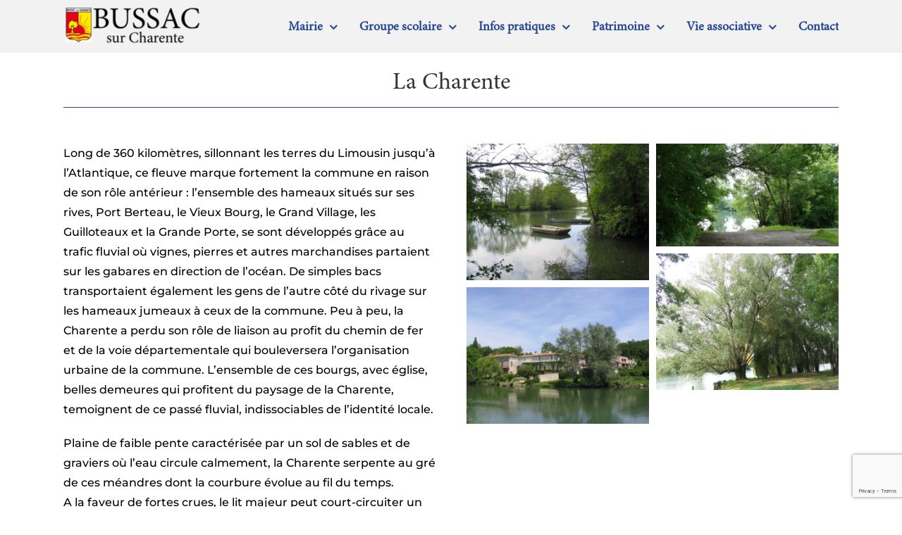

--- FILE ---
content_type: text/html; charset=UTF-8
request_url: https://bussac-sur-charente.fr/patrimoine/les-paysages-naturels-et-agricoles/la-charente/
body_size: 19011
content:
<!DOCTYPE html>
<html class="avada-html-layout-wide avada-html-header-position-top avada-is-100-percent-template" lang="fr-FR" prefix="og: http://ogp.me/ns# fb: http://ogp.me/ns/fb#">
<head>
	<meta http-equiv="X-UA-Compatible" content="IE=edge" />
	<meta http-equiv="Content-Type" content="text/html; charset=utf-8"/>
	<meta name="viewport" content="width=device-width, initial-scale=1" />
	<meta name='robots' content='index, follow, max-image-preview:large, max-snippet:-1, max-video-preview:-1' />
<link rel="dns-prefetch" href="//tarteaucitron.io"><link rel="preconnect" href="https://tarteaucitron.io" crossorigin=""><!--cloudflare-no-transform--><script type="text/javascript" src="https://tarteaucitron.io/load.js?domain=bussac-sur-charente.fr&uuid=10a3c93c14f831cc0666bc192a4cfd17f3c0a9e6"></script>
	<!-- This site is optimized with the Yoast SEO plugin v26.6 - https://yoast.com/wordpress/plugins/seo/ -->
	<title>La Charente - Bussac sur Charente</title>
	<link rel="canonical" href="https://bussac-sur-charente.fr/patrimoine/les-paysages-naturels-et-agricoles/la-charente/" />
	<meta property="og:locale" content="fr_FR" />
	<meta property="og:type" content="article" />
	<meta property="og:title" content="La Charente - Bussac sur Charente" />
	<meta property="og:url" content="https://bussac-sur-charente.fr/patrimoine/les-paysages-naturels-et-agricoles/la-charente/" />
	<meta property="og:site_name" content="Bussac sur Charente" />
	<meta property="article:modified_time" content="2018-07-22T08:01:35+00:00" />
	<meta name="twitter:card" content="summary_large_image" />
	<meta name="twitter:label1" content="Durée de lecture estimée" />
	<meta name="twitter:data1" content="4 minutes" />
	<script type="application/ld+json" class="yoast-schema-graph">{"@context":"https://schema.org","@graph":[{"@type":"WebPage","@id":"https://bussac-sur-charente.fr/patrimoine/les-paysages-naturels-et-agricoles/la-charente/","url":"https://bussac-sur-charente.fr/patrimoine/les-paysages-naturels-et-agricoles/la-charente/","name":"La Charente - Bussac sur Charente","isPartOf":{"@id":"https://bussac-sur-charente.fr/#website"},"datePublished":"2018-07-22T07:52:17+00:00","dateModified":"2018-07-22T08:01:35+00:00","breadcrumb":{"@id":"https://bussac-sur-charente.fr/patrimoine/les-paysages-naturels-et-agricoles/la-charente/#breadcrumb"},"inLanguage":"fr-FR","potentialAction":[{"@type":"ReadAction","target":["https://bussac-sur-charente.fr/patrimoine/les-paysages-naturels-et-agricoles/la-charente/"]}]},{"@type":"BreadcrumbList","@id":"https://bussac-sur-charente.fr/patrimoine/les-paysages-naturels-et-agricoles/la-charente/#breadcrumb","itemListElement":[{"@type":"ListItem","position":1,"name":"Accueil","item":"https://bussac-sur-charente.fr/"},{"@type":"ListItem","position":2,"name":"Patrimoine","item":"https://bussac-sur-charente.fr/patrimoine/"},{"@type":"ListItem","position":3,"name":"Les paysages naturels et agricoles","item":"https://bussac-sur-charente.fr/patrimoine/les-paysages-naturels-et-agricoles/"},{"@type":"ListItem","position":4,"name":"La Charente"}]},{"@type":"WebSite","@id":"https://bussac-sur-charente.fr/#website","url":"https://bussac-sur-charente.fr/","name":"Bussac sur Charente","description":"Site de la ville de Bussac","potentialAction":[{"@type":"SearchAction","target":{"@type":"EntryPoint","urlTemplate":"https://bussac-sur-charente.fr/?s={search_term_string}"},"query-input":{"@type":"PropertyValueSpecification","valueRequired":true,"valueName":"search_term_string"}}],"inLanguage":"fr-FR"}]}</script>
	<!-- / Yoast SEO plugin. -->


<link rel="alternate" type="application/rss+xml" title="Bussac sur Charente &raquo; Flux" href="https://bussac-sur-charente.fr/feed/" />
<link rel="alternate" type="application/rss+xml" title="Bussac sur Charente &raquo; Flux des commentaires" href="https://bussac-sur-charente.fr/comments/feed/" />
		
		
		
				<link rel="alternate" title="oEmbed (JSON)" type="application/json+oembed" href="https://bussac-sur-charente.fr/wp-json/oembed/1.0/embed?url=https%3A%2F%2Fbussac-sur-charente.fr%2Fpatrimoine%2Fles-paysages-naturels-et-agricoles%2Fla-charente%2F" />
<link rel="alternate" title="oEmbed (XML)" type="text/xml+oembed" href="https://bussac-sur-charente.fr/wp-json/oembed/1.0/embed?url=https%3A%2F%2Fbussac-sur-charente.fr%2Fpatrimoine%2Fles-paysages-naturels-et-agricoles%2Fla-charente%2F&#038;format=xml" />
					<meta name="description" content="La Charente  

Long de 360 kilomètres, sillonnant les terres du Limousin jusqu&#039;à l&#039;Atlantique, ce fleuve marque fortement la commune en raison de son rôle antérieur : l&#039;ensemble des hameaux situés sur ses rives, Port Berteau, le Vieux Bourg, le Grand Village, les Guilloteaux et la Grande Porte, se sont développés grâce au trafic fluvial"/>
				
		<meta property="og:locale" content="fr_FR"/>
		<meta property="og:type" content="article"/>
		<meta property="og:site_name" content="Bussac sur Charente"/>
		<meta property="og:title" content="La Charente - Bussac sur Charente"/>
				<meta property="og:description" content="La Charente  

Long de 360 kilomètres, sillonnant les terres du Limousin jusqu&#039;à l&#039;Atlantique, ce fleuve marque fortement la commune en raison de son rôle antérieur : l&#039;ensemble des hameaux situés sur ses rives, Port Berteau, le Vieux Bourg, le Grand Village, les Guilloteaux et la Grande Porte, se sont développés grâce au trafic fluvial"/>
				<meta property="og:url" content="https://bussac-sur-charente.fr/patrimoine/les-paysages-naturels-et-agricoles/la-charente/"/>
													<meta property="article:modified_time" content="2018-07-22T08:01:35+01:00"/>
											<meta property="og:image" content="https://bussac-sur-charente.fr/wp-content/uploads/2018/06/logo_bussac-e1530101803858.png"/>
		<meta property="og:image:width" content="200"/>
		<meta property="og:image:height" content="59"/>
		<meta property="og:image:type" content="image/png"/>
				<style id='wp-img-auto-sizes-contain-inline-css' type='text/css'>
img:is([sizes=auto i],[sizes^="auto," i]){contain-intrinsic-size:3000px 1500px}
/*# sourceURL=wp-img-auto-sizes-contain-inline-css */
</style>
<link rel='stylesheet' id='ai1ec_style-css' href='//bussac-sur-charente.fr/wp-content/plugins/all-in-one-event-calendar/public/themes-ai1ec/vortex/css/ai1ec_parsed_css.css?ver=3.0.0' type='text/css' media='all' />
<style id='wp-emoji-styles-inline-css' type='text/css'>

	img.wp-smiley, img.emoji {
		display: inline !important;
		border: none !important;
		box-shadow: none !important;
		height: 1em !important;
		width: 1em !important;
		margin: 0 0.07em !important;
		vertical-align: -0.1em !important;
		background: none !important;
		padding: 0 !important;
	}
/*# sourceURL=wp-emoji-styles-inline-css */
</style>
<link rel='stylesheet' id='fusion-dynamic-css-css' href='https://bussac-sur-charente.fr/wp-content/uploads/fusion-styles/b3f943a22d362a3b2ad1da7be7327c75.min.css?ver=3.14.2' type='text/css' media='all' />
<script type="text/javascript" src="https://bussac-sur-charente.fr/wp-includes/js/jquery/jquery.min.js?ver=3.7.1" id="jquery-core-js"></script>
<script type="text/javascript" src="https://bussac-sur-charente.fr/wp-includes/js/jquery/jquery-migrate.min.js?ver=3.4.1" id="jquery-migrate-js"></script>
<script type="text/javascript" src="//bussac-sur-charente.fr/wp-content/plugins/revslider/sr6/assets/js/rbtools.min.js?ver=6.7.23" async id="tp-tools-js"></script>
<script type="text/javascript" src="//bussac-sur-charente.fr/wp-content/plugins/revslider/sr6/assets/js/rs6.min.js?ver=6.7.23" async id="revmin-js"></script>
<link rel="https://api.w.org/" href="https://bussac-sur-charente.fr/wp-json/" /><link rel="alternate" title="JSON" type="application/json" href="https://bussac-sur-charente.fr/wp-json/wp/v2/pages/1325" /><link rel="EditURI" type="application/rsd+xml" title="RSD" href="https://bussac-sur-charente.fr/xmlrpc.php?rsd" />
<meta name="generator" content="WordPress 6.9" />
<link rel='shortlink' href='https://bussac-sur-charente.fr/?p=1325' />
<style type="text/css" id="css-fb-visibility">@media screen and (max-width: 640px){.fusion-no-small-visibility{display:none !important;}body .sm-text-align-center{text-align:center !important;}body .sm-text-align-left{text-align:left !important;}body .sm-text-align-right{text-align:right !important;}body .sm-text-align-justify{text-align:justify !important;}body .sm-flex-align-center{justify-content:center !important;}body .sm-flex-align-flex-start{justify-content:flex-start !important;}body .sm-flex-align-flex-end{justify-content:flex-end !important;}body .sm-mx-auto{margin-left:auto !important;margin-right:auto !important;}body .sm-ml-auto{margin-left:auto !important;}body .sm-mr-auto{margin-right:auto !important;}body .fusion-absolute-position-small{position:absolute;width:100%;}.awb-sticky.awb-sticky-small{ position: sticky; top: var(--awb-sticky-offset,0); }}@media screen and (min-width: 641px) and (max-width: 1024px){.fusion-no-medium-visibility{display:none !important;}body .md-text-align-center{text-align:center !important;}body .md-text-align-left{text-align:left !important;}body .md-text-align-right{text-align:right !important;}body .md-text-align-justify{text-align:justify !important;}body .md-flex-align-center{justify-content:center !important;}body .md-flex-align-flex-start{justify-content:flex-start !important;}body .md-flex-align-flex-end{justify-content:flex-end !important;}body .md-mx-auto{margin-left:auto !important;margin-right:auto !important;}body .md-ml-auto{margin-left:auto !important;}body .md-mr-auto{margin-right:auto !important;}body .fusion-absolute-position-medium{position:absolute;width:100%;}.awb-sticky.awb-sticky-medium{ position: sticky; top: var(--awb-sticky-offset,0); }}@media screen and (min-width: 1025px){.fusion-no-large-visibility{display:none !important;}body .lg-text-align-center{text-align:center !important;}body .lg-text-align-left{text-align:left !important;}body .lg-text-align-right{text-align:right !important;}body .lg-text-align-justify{text-align:justify !important;}body .lg-flex-align-center{justify-content:center !important;}body .lg-flex-align-flex-start{justify-content:flex-start !important;}body .lg-flex-align-flex-end{justify-content:flex-end !important;}body .lg-mx-auto{margin-left:auto !important;margin-right:auto !important;}body .lg-ml-auto{margin-left:auto !important;}body .lg-mr-auto{margin-right:auto !important;}body .fusion-absolute-position-large{position:absolute;width:100%;}.awb-sticky.awb-sticky-large{ position: sticky; top: var(--awb-sticky-offset,0); }}</style><meta name="generator" content="Powered by Slider Revolution 6.7.23 - responsive, Mobile-Friendly Slider Plugin for WordPress with comfortable drag and drop interface." />
<script>function setREVStartSize(e){
			//window.requestAnimationFrame(function() {
				window.RSIW = window.RSIW===undefined ? window.innerWidth : window.RSIW;
				window.RSIH = window.RSIH===undefined ? window.innerHeight : window.RSIH;
				try {
					var pw = document.getElementById(e.c).parentNode.offsetWidth,
						newh;
					pw = pw===0 || isNaN(pw) || (e.l=="fullwidth" || e.layout=="fullwidth") ? window.RSIW : pw;
					e.tabw = e.tabw===undefined ? 0 : parseInt(e.tabw);
					e.thumbw = e.thumbw===undefined ? 0 : parseInt(e.thumbw);
					e.tabh = e.tabh===undefined ? 0 : parseInt(e.tabh);
					e.thumbh = e.thumbh===undefined ? 0 : parseInt(e.thumbh);
					e.tabhide = e.tabhide===undefined ? 0 : parseInt(e.tabhide);
					e.thumbhide = e.thumbhide===undefined ? 0 : parseInt(e.thumbhide);
					e.mh = e.mh===undefined || e.mh=="" || e.mh==="auto" ? 0 : parseInt(e.mh,0);
					if(e.layout==="fullscreen" || e.l==="fullscreen")
						newh = Math.max(e.mh,window.RSIH);
					else{
						e.gw = Array.isArray(e.gw) ? e.gw : [e.gw];
						for (var i in e.rl) if (e.gw[i]===undefined || e.gw[i]===0) e.gw[i] = e.gw[i-1];
						e.gh = e.el===undefined || e.el==="" || (Array.isArray(e.el) && e.el.length==0)? e.gh : e.el;
						e.gh = Array.isArray(e.gh) ? e.gh : [e.gh];
						for (var i in e.rl) if (e.gh[i]===undefined || e.gh[i]===0) e.gh[i] = e.gh[i-1];
											
						var nl = new Array(e.rl.length),
							ix = 0,
							sl;
						e.tabw = e.tabhide>=pw ? 0 : e.tabw;
						e.thumbw = e.thumbhide>=pw ? 0 : e.thumbw;
						e.tabh = e.tabhide>=pw ? 0 : e.tabh;
						e.thumbh = e.thumbhide>=pw ? 0 : e.thumbh;
						for (var i in e.rl) nl[i] = e.rl[i]<window.RSIW ? 0 : e.rl[i];
						sl = nl[0];
						for (var i in nl) if (sl>nl[i] && nl[i]>0) { sl = nl[i]; ix=i;}
						var m = pw>(e.gw[ix]+e.tabw+e.thumbw) ? 1 : (pw-(e.tabw+e.thumbw)) / (e.gw[ix]);
						newh =  (e.gh[ix] * m) + (e.tabh + e.thumbh);
					}
					var el = document.getElementById(e.c);
					if (el!==null && el) el.style.height = newh+"px";
					el = document.getElementById(e.c+"_wrapper");
					if (el!==null && el) {
						el.style.height = newh+"px";
						el.style.display = "block";
					}
				} catch(e){
					console.log("Failure at Presize of Slider:" + e)
				}
			//});
		  };</script>
		<script type="text/javascript">
			var doc = document.documentElement;
			doc.setAttribute( 'data-useragent', navigator.userAgent );
		</script>
		
	<style id='global-styles-inline-css' type='text/css'>
:root{--wp--preset--aspect-ratio--square: 1;--wp--preset--aspect-ratio--4-3: 4/3;--wp--preset--aspect-ratio--3-4: 3/4;--wp--preset--aspect-ratio--3-2: 3/2;--wp--preset--aspect-ratio--2-3: 2/3;--wp--preset--aspect-ratio--16-9: 16/9;--wp--preset--aspect-ratio--9-16: 9/16;--wp--preset--color--black: #000000;--wp--preset--color--cyan-bluish-gray: #abb8c3;--wp--preset--color--white: #ffffff;--wp--preset--color--pale-pink: #f78da7;--wp--preset--color--vivid-red: #cf2e2e;--wp--preset--color--luminous-vivid-orange: #ff6900;--wp--preset--color--luminous-vivid-amber: #fcb900;--wp--preset--color--light-green-cyan: #7bdcb5;--wp--preset--color--vivid-green-cyan: #00d084;--wp--preset--color--pale-cyan-blue: #8ed1fc;--wp--preset--color--vivid-cyan-blue: #0693e3;--wp--preset--color--vivid-purple: #9b51e0;--wp--preset--color--awb-color-1: rgba(255,255,255,1);--wp--preset--color--awb-color-2: rgba(246,246,246,1);--wp--preset--color--awb-color-3: rgba(224,222,222,1);--wp--preset--color--awb-color-4: rgba(160,206,78,1);--wp--preset--color--awb-color-5: rgba(116,116,116,1);--wp--preset--color--awb-color-6: rgba(41,73,148,1);--wp--preset--color--awb-color-7: rgba(51,51,51,1);--wp--preset--color--awb-color-8: rgba(0,0,0,1);--wp--preset--color--awb-color-custom-10: rgba(235,234,234,1);--wp--preset--color--awb-color-custom-11: rgba(235,234,234,0.8);--wp--preset--color--awb-color-custom-12: rgba(232,232,232,1);--wp--preset--color--awb-color-custom-13: rgba(190,189,189,1);--wp--preset--color--awb-color-custom-14: rgba(229,229,229,1);--wp--preset--color--awb-color-custom-15: rgba(248,248,248,1);--wp--preset--color--awb-color-custom-16: rgba(249,249,249,1);--wp--preset--color--awb-color-custom-17: rgba(242,242,242,1);--wp--preset--gradient--vivid-cyan-blue-to-vivid-purple: linear-gradient(135deg,rgb(6,147,227) 0%,rgb(155,81,224) 100%);--wp--preset--gradient--light-green-cyan-to-vivid-green-cyan: linear-gradient(135deg,rgb(122,220,180) 0%,rgb(0,208,130) 100%);--wp--preset--gradient--luminous-vivid-amber-to-luminous-vivid-orange: linear-gradient(135deg,rgb(252,185,0) 0%,rgb(255,105,0) 100%);--wp--preset--gradient--luminous-vivid-orange-to-vivid-red: linear-gradient(135deg,rgb(255,105,0) 0%,rgb(207,46,46) 100%);--wp--preset--gradient--very-light-gray-to-cyan-bluish-gray: linear-gradient(135deg,rgb(238,238,238) 0%,rgb(169,184,195) 100%);--wp--preset--gradient--cool-to-warm-spectrum: linear-gradient(135deg,rgb(74,234,220) 0%,rgb(151,120,209) 20%,rgb(207,42,186) 40%,rgb(238,44,130) 60%,rgb(251,105,98) 80%,rgb(254,248,76) 100%);--wp--preset--gradient--blush-light-purple: linear-gradient(135deg,rgb(255,206,236) 0%,rgb(152,150,240) 100%);--wp--preset--gradient--blush-bordeaux: linear-gradient(135deg,rgb(254,205,165) 0%,rgb(254,45,45) 50%,rgb(107,0,62) 100%);--wp--preset--gradient--luminous-dusk: linear-gradient(135deg,rgb(255,203,112) 0%,rgb(199,81,192) 50%,rgb(65,88,208) 100%);--wp--preset--gradient--pale-ocean: linear-gradient(135deg,rgb(255,245,203) 0%,rgb(182,227,212) 50%,rgb(51,167,181) 100%);--wp--preset--gradient--electric-grass: linear-gradient(135deg,rgb(202,248,128) 0%,rgb(113,206,126) 100%);--wp--preset--gradient--midnight: linear-gradient(135deg,rgb(2,3,129) 0%,rgb(40,116,252) 100%);--wp--preset--font-size--small: 11.25px;--wp--preset--font-size--medium: 20px;--wp--preset--font-size--large: 22.5px;--wp--preset--font-size--x-large: 42px;--wp--preset--font-size--normal: 15px;--wp--preset--font-size--xlarge: 30px;--wp--preset--font-size--huge: 45px;--wp--preset--spacing--20: 0.44rem;--wp--preset--spacing--30: 0.67rem;--wp--preset--spacing--40: 1rem;--wp--preset--spacing--50: 1.5rem;--wp--preset--spacing--60: 2.25rem;--wp--preset--spacing--70: 3.38rem;--wp--preset--spacing--80: 5.06rem;--wp--preset--shadow--natural: 6px 6px 9px rgba(0, 0, 0, 0.2);--wp--preset--shadow--deep: 12px 12px 50px rgba(0, 0, 0, 0.4);--wp--preset--shadow--sharp: 6px 6px 0px rgba(0, 0, 0, 0.2);--wp--preset--shadow--outlined: 6px 6px 0px -3px rgb(255, 255, 255), 6px 6px rgb(0, 0, 0);--wp--preset--shadow--crisp: 6px 6px 0px rgb(0, 0, 0);}:where(.is-layout-flex){gap: 0.5em;}:where(.is-layout-grid){gap: 0.5em;}body .is-layout-flex{display: flex;}.is-layout-flex{flex-wrap: wrap;align-items: center;}.is-layout-flex > :is(*, div){margin: 0;}body .is-layout-grid{display: grid;}.is-layout-grid > :is(*, div){margin: 0;}:where(.wp-block-columns.is-layout-flex){gap: 2em;}:where(.wp-block-columns.is-layout-grid){gap: 2em;}:where(.wp-block-post-template.is-layout-flex){gap: 1.25em;}:where(.wp-block-post-template.is-layout-grid){gap: 1.25em;}.has-black-color{color: var(--wp--preset--color--black) !important;}.has-cyan-bluish-gray-color{color: var(--wp--preset--color--cyan-bluish-gray) !important;}.has-white-color{color: var(--wp--preset--color--white) !important;}.has-pale-pink-color{color: var(--wp--preset--color--pale-pink) !important;}.has-vivid-red-color{color: var(--wp--preset--color--vivid-red) !important;}.has-luminous-vivid-orange-color{color: var(--wp--preset--color--luminous-vivid-orange) !important;}.has-luminous-vivid-amber-color{color: var(--wp--preset--color--luminous-vivid-amber) !important;}.has-light-green-cyan-color{color: var(--wp--preset--color--light-green-cyan) !important;}.has-vivid-green-cyan-color{color: var(--wp--preset--color--vivid-green-cyan) !important;}.has-pale-cyan-blue-color{color: var(--wp--preset--color--pale-cyan-blue) !important;}.has-vivid-cyan-blue-color{color: var(--wp--preset--color--vivid-cyan-blue) !important;}.has-vivid-purple-color{color: var(--wp--preset--color--vivid-purple) !important;}.has-black-background-color{background-color: var(--wp--preset--color--black) !important;}.has-cyan-bluish-gray-background-color{background-color: var(--wp--preset--color--cyan-bluish-gray) !important;}.has-white-background-color{background-color: var(--wp--preset--color--white) !important;}.has-pale-pink-background-color{background-color: var(--wp--preset--color--pale-pink) !important;}.has-vivid-red-background-color{background-color: var(--wp--preset--color--vivid-red) !important;}.has-luminous-vivid-orange-background-color{background-color: var(--wp--preset--color--luminous-vivid-orange) !important;}.has-luminous-vivid-amber-background-color{background-color: var(--wp--preset--color--luminous-vivid-amber) !important;}.has-light-green-cyan-background-color{background-color: var(--wp--preset--color--light-green-cyan) !important;}.has-vivid-green-cyan-background-color{background-color: var(--wp--preset--color--vivid-green-cyan) !important;}.has-pale-cyan-blue-background-color{background-color: var(--wp--preset--color--pale-cyan-blue) !important;}.has-vivid-cyan-blue-background-color{background-color: var(--wp--preset--color--vivid-cyan-blue) !important;}.has-vivid-purple-background-color{background-color: var(--wp--preset--color--vivid-purple) !important;}.has-black-border-color{border-color: var(--wp--preset--color--black) !important;}.has-cyan-bluish-gray-border-color{border-color: var(--wp--preset--color--cyan-bluish-gray) !important;}.has-white-border-color{border-color: var(--wp--preset--color--white) !important;}.has-pale-pink-border-color{border-color: var(--wp--preset--color--pale-pink) !important;}.has-vivid-red-border-color{border-color: var(--wp--preset--color--vivid-red) !important;}.has-luminous-vivid-orange-border-color{border-color: var(--wp--preset--color--luminous-vivid-orange) !important;}.has-luminous-vivid-amber-border-color{border-color: var(--wp--preset--color--luminous-vivid-amber) !important;}.has-light-green-cyan-border-color{border-color: var(--wp--preset--color--light-green-cyan) !important;}.has-vivid-green-cyan-border-color{border-color: var(--wp--preset--color--vivid-green-cyan) !important;}.has-pale-cyan-blue-border-color{border-color: var(--wp--preset--color--pale-cyan-blue) !important;}.has-vivid-cyan-blue-border-color{border-color: var(--wp--preset--color--vivid-cyan-blue) !important;}.has-vivid-purple-border-color{border-color: var(--wp--preset--color--vivid-purple) !important;}.has-vivid-cyan-blue-to-vivid-purple-gradient-background{background: var(--wp--preset--gradient--vivid-cyan-blue-to-vivid-purple) !important;}.has-light-green-cyan-to-vivid-green-cyan-gradient-background{background: var(--wp--preset--gradient--light-green-cyan-to-vivid-green-cyan) !important;}.has-luminous-vivid-amber-to-luminous-vivid-orange-gradient-background{background: var(--wp--preset--gradient--luminous-vivid-amber-to-luminous-vivid-orange) !important;}.has-luminous-vivid-orange-to-vivid-red-gradient-background{background: var(--wp--preset--gradient--luminous-vivid-orange-to-vivid-red) !important;}.has-very-light-gray-to-cyan-bluish-gray-gradient-background{background: var(--wp--preset--gradient--very-light-gray-to-cyan-bluish-gray) !important;}.has-cool-to-warm-spectrum-gradient-background{background: var(--wp--preset--gradient--cool-to-warm-spectrum) !important;}.has-blush-light-purple-gradient-background{background: var(--wp--preset--gradient--blush-light-purple) !important;}.has-blush-bordeaux-gradient-background{background: var(--wp--preset--gradient--blush-bordeaux) !important;}.has-luminous-dusk-gradient-background{background: var(--wp--preset--gradient--luminous-dusk) !important;}.has-pale-ocean-gradient-background{background: var(--wp--preset--gradient--pale-ocean) !important;}.has-electric-grass-gradient-background{background: var(--wp--preset--gradient--electric-grass) !important;}.has-midnight-gradient-background{background: var(--wp--preset--gradient--midnight) !important;}.has-small-font-size{font-size: var(--wp--preset--font-size--small) !important;}.has-medium-font-size{font-size: var(--wp--preset--font-size--medium) !important;}.has-large-font-size{font-size: var(--wp--preset--font-size--large) !important;}.has-x-large-font-size{font-size: var(--wp--preset--font-size--x-large) !important;}
/*# sourceURL=global-styles-inline-css */
</style>
<link rel='stylesheet' id='wp-block-library-css' href='https://bussac-sur-charente.fr/wp-includes/css/dist/block-library/style.min.css?ver=6.9' type='text/css' media='all' />
<style id='wp-block-library-inline-css' type='text/css'>
/*wp_block_styles_on_demand_placeholder:6973dcd3d268a*/
/*# sourceURL=wp-block-library-inline-css */
</style>
<style id='wp-block-library-theme-inline-css' type='text/css'>
.wp-block-audio :where(figcaption){color:#555;font-size:13px;text-align:center}.is-dark-theme .wp-block-audio :where(figcaption){color:#ffffffa6}.wp-block-audio{margin:0 0 1em}.wp-block-code{border:1px solid #ccc;border-radius:4px;font-family:Menlo,Consolas,monaco,monospace;padding:.8em 1em}.wp-block-embed :where(figcaption){color:#555;font-size:13px;text-align:center}.is-dark-theme .wp-block-embed :where(figcaption){color:#ffffffa6}.wp-block-embed{margin:0 0 1em}.blocks-gallery-caption{color:#555;font-size:13px;text-align:center}.is-dark-theme .blocks-gallery-caption{color:#ffffffa6}:root :where(.wp-block-image figcaption){color:#555;font-size:13px;text-align:center}.is-dark-theme :root :where(.wp-block-image figcaption){color:#ffffffa6}.wp-block-image{margin:0 0 1em}.wp-block-pullquote{border-bottom:4px solid;border-top:4px solid;color:currentColor;margin-bottom:1.75em}.wp-block-pullquote :where(cite),.wp-block-pullquote :where(footer),.wp-block-pullquote__citation{color:currentColor;font-size:.8125em;font-style:normal;text-transform:uppercase}.wp-block-quote{border-left:.25em solid;margin:0 0 1.75em;padding-left:1em}.wp-block-quote cite,.wp-block-quote footer{color:currentColor;font-size:.8125em;font-style:normal;position:relative}.wp-block-quote:where(.has-text-align-right){border-left:none;border-right:.25em solid;padding-left:0;padding-right:1em}.wp-block-quote:where(.has-text-align-center){border:none;padding-left:0}.wp-block-quote.is-large,.wp-block-quote.is-style-large,.wp-block-quote:where(.is-style-plain){border:none}.wp-block-search .wp-block-search__label{font-weight:700}.wp-block-search__button{border:1px solid #ccc;padding:.375em .625em}:where(.wp-block-group.has-background){padding:1.25em 2.375em}.wp-block-separator.has-css-opacity{opacity:.4}.wp-block-separator{border:none;border-bottom:2px solid;margin-left:auto;margin-right:auto}.wp-block-separator.has-alpha-channel-opacity{opacity:1}.wp-block-separator:not(.is-style-wide):not(.is-style-dots){width:100px}.wp-block-separator.has-background:not(.is-style-dots){border-bottom:none;height:1px}.wp-block-separator.has-background:not(.is-style-wide):not(.is-style-dots){height:2px}.wp-block-table{margin:0 0 1em}.wp-block-table td,.wp-block-table th{word-break:normal}.wp-block-table :where(figcaption){color:#555;font-size:13px;text-align:center}.is-dark-theme .wp-block-table :where(figcaption){color:#ffffffa6}.wp-block-video :where(figcaption){color:#555;font-size:13px;text-align:center}.is-dark-theme .wp-block-video :where(figcaption){color:#ffffffa6}.wp-block-video{margin:0 0 1em}:root :where(.wp-block-template-part.has-background){margin-bottom:0;margin-top:0;padding:1.25em 2.375em}
/*# sourceURL=/wp-includes/css/dist/block-library/theme.min.css */
</style>
<style id='classic-theme-styles-inline-css' type='text/css'>
/*! This file is auto-generated */
.wp-block-button__link{color:#fff;background-color:#32373c;border-radius:9999px;box-shadow:none;text-decoration:none;padding:calc(.667em + 2px) calc(1.333em + 2px);font-size:1.125em}.wp-block-file__button{background:#32373c;color:#fff;text-decoration:none}
/*# sourceURL=/wp-includes/css/classic-themes.min.css */
</style>
<link rel='stylesheet' id='rs-plugin-settings-css' href='//bussac-sur-charente.fr/wp-content/plugins/revslider/sr6/assets/css/rs6.css?ver=6.7.23' type='text/css' media='all' />
<style id='rs-plugin-settings-inline-css' type='text/css'>
#rs-demo-id {}
/*# sourceURL=rs-plugin-settings-inline-css */
</style>
</head>

<body data-rsssl=1 class="wp-singular page-template page-template-100-width page-template-100-width-php page page-id-1325 page-child parent-pageid-826 wp-theme-Avada wp-child-theme-Avada-Child-Theme fusion-image-hovers fusion-pagination-sizing fusion-button_type-flat fusion-button_span-no fusion-button_gradient-linear avada-image-rollover-circle-yes avada-image-rollover-yes avada-image-rollover-direction-left fusion-has-button-gradient fusion-body ltr fusion-sticky-header no-tablet-sticky-header no-mobile-sticky-header no-mobile-slidingbar no-mobile-totop avada-has-rev-slider-styles fusion-disable-outline fusion-sub-menu-fade mobile-logo-pos-left layout-wide-mode avada-has-boxed-modal-shadow-none layout-scroll-offset-full avada-has-zero-margin-offset-top fusion-top-header menu-text-align-center mobile-menu-design-modern fusion-show-pagination-text fusion-header-layout-v1 avada-responsive avada-footer-fx-none avada-menu-highlight-style-bar fusion-search-form-classic fusion-main-menu-search-overlay fusion-avatar-square avada-sticky-shrinkage avada-dropdown-styles avada-blog-layout-medium alternate avada-blog-archive-layout-medium alternate avada-header-shadow-no avada-menu-icon-position-left avada-has-megamenu-shadow avada-has-mainmenu-dropdown-divider avada-has-breadcrumb-mobile-hidden avada-has-titlebar-hide avada-has-pagination-padding avada-flyout-menu-direction-fade avada-ec-views-v1" data-awb-post-id="1325">
		<a class="skip-link screen-reader-text" href="#content">Passer au contenu</a>

	<div id="boxed-wrapper">
		
		<div id="wrapper" class="fusion-wrapper">
			<div id="home" style="position:relative;top:-1px;"></div>
							
					
			<header class="fusion-header-wrapper">
				<div class="fusion-header-v1 fusion-logo-alignment fusion-logo-left fusion-sticky-menu- fusion-sticky-logo-1 fusion-mobile-logo-  fusion-mobile-menu-design-modern">
					<div class="fusion-header-sticky-height"></div>
<div class="fusion-header">
	<div class="fusion-row">
					<div class="fusion-logo" data-margin-top="5px" data-margin-bottom="5px" data-margin-left="0px" data-margin-right="0px">
			<a class="fusion-logo-link"  href="https://bussac-sur-charente.fr/" >

						<!-- standard logo -->
			<img src="https://bussac-sur-charente.fr/wp-content/uploads/2018/06/logo_bussac-e1530101803858.png" srcset="https://bussac-sur-charente.fr/wp-content/uploads/2018/06/logo_bussac-e1530101803858.png 1x" width="200" height="59" alt="Bussac sur Charente Logo" data-retina_logo_url="" class="fusion-standard-logo" />

			
											<!-- sticky header logo -->
				<img src="https://bussac-sur-charente.fr/wp-content/uploads/2018/06/logo_bussac-e1530101803858.png" srcset="https://bussac-sur-charente.fr/wp-content/uploads/2018/06/logo_bussac-e1530101803858.png 1x" width="200" height="59" alt="Bussac sur Charente Logo" data-retina_logo_url="" class="fusion-sticky-logo" />
					</a>
		</div>		<nav class="fusion-main-menu" aria-label="Menu principal"><div class="fusion-overlay-search">		<form role="search" class="searchform fusion-search-form  fusion-search-form-classic" method="get" action="https://bussac-sur-charente.fr/">
			<div class="fusion-search-form-content">

				
				<div class="fusion-search-field search-field">
					<label><span class="screen-reader-text">Rechercher:</span>
													<input type="search" value="" name="s" class="s" placeholder="Rechercher..." required aria-required="true" aria-label="Rechercher..."/>
											</label>
				</div>
				<div class="fusion-search-button search-button">
					<input type="submit" class="fusion-search-submit searchsubmit" aria-label="Recherche" value="&#xf002;" />
									</div>

				
			</div>


			
		</form>
		<div class="fusion-search-spacer"></div><a href="#" role="button" aria-label="Fermer la recherche" class="fusion-close-search"></a></div><ul id="menu-main-menu" class="fusion-menu"><li  id="menu-item-41"  class="menu-item menu-item-type-post_type menu-item-object-page menu-item-has-children menu-item-41 fusion-dropdown-menu"  data-item-id="41"><a  href="https://bussac-sur-charente.fr/mairie/" class="fusion-bar-highlight"><span class="menu-text">Mairie</span> <span class="fusion-caret"><i class="fusion-dropdown-indicator" aria-hidden="true"></i></span></a><ul class="sub-menu"><li  id="menu-item-6425"  class="menu-item menu-item-type-post_type menu-item-object-page menu-item-6425 fusion-dropdown-submenu" ><a  href="https://bussac-sur-charente.fr/mairie/bussac-info/" class="fusion-bar-highlight"><span>Bussac info</span></a></li><li  id="menu-item-6426"  class="menu-item menu-item-type-post_type menu-item-object-page menu-item-6426 fusion-dropdown-submenu" ><a  href="https://bussac-sur-charente.fr/mairie/flash-info/" class="fusion-bar-highlight"><span>Flash Info</span></a></li><li  id="menu-item-103"  class="menu-item menu-item-type-post_type menu-item-object-page menu-item-103 fusion-dropdown-submenu" ><a  href="https://bussac-sur-charente.fr/mairie/presentation-de-la-commune/" class="fusion-bar-highlight"><span>Bussac en quelques mots</span></a></li><li  id="menu-item-276"  class="menu-item menu-item-type-post_type menu-item-object-page menu-item-276 fusion-dropdown-submenu" ><a  href="https://bussac-sur-charente.fr/mairie/ccas/" class="fusion-bar-highlight"><span>CCAS</span></a></li><li  id="menu-item-278"  class="menu-item menu-item-type-post_type menu-item-object-page menu-item-278 fusion-dropdown-submenu" ><a  href="https://bussac-sur-charente.fr/mairie/la-cda/" class="fusion-bar-highlight"><span>CDA de Saintes</span></a></li><li  id="menu-item-275"  class="menu-item menu-item-type-post_type menu-item-object-page menu-item-275 fusion-dropdown-submenu" ><a  href="https://bussac-sur-charente.fr/mairie/cimetiere/" class="fusion-bar-highlight"><span>Cimetière</span></a></li><li  id="menu-item-215"  class="menu-item menu-item-type-custom menu-item-object-custom menu-item-has-children menu-item-215 fusion-dropdown-submenu" ><a  href="#" class="fusion-bar-highlight"><span>Commissions</span></a><ul class="sub-menu"><li  id="menu-item-214"  class="menu-item menu-item-type-post_type menu-item-object-page menu-item-214" ><a  href="https://bussac-sur-charente.fr/mairie/les-commissions/commissions-municipales/" class="fusion-bar-highlight"><span>Commissions Municipales</span></a></li><li  id="menu-item-220"  class="menu-item menu-item-type-post_type menu-item-object-page menu-item-220" ><a  href="https://bussac-sur-charente.fr/mairie/les-commissions/commission-cda/" class="fusion-bar-highlight"><span>Commissions CDA</span></a></li><li  id="menu-item-221"  class="menu-item menu-item-type-post_type menu-item-object-page menu-item-221" ><a  href="https://bussac-sur-charente.fr/mairie/les-commissions/syndicats-intercommunaux/" class="fusion-bar-highlight"><span>Syndicats intercommunaux</span></a></li></ul></li><li  id="menu-item-65"  class="menu-item menu-item-type-custom menu-item-object-custom menu-item-has-children menu-item-65 fusion-dropdown-submenu" ><a  href="#" class="fusion-bar-highlight"><span>Conseils municipaux</span></a><ul class="sub-menu"><li  id="menu-item-187"  class="menu-item menu-item-type-post_type menu-item-object-page menu-item-187" ><a  href="https://bussac-sur-charente.fr/mairie/2015-2/" class="fusion-bar-highlight"><span>2015</span></a></li><li  id="menu-item-172"  class="menu-item menu-item-type-post_type menu-item-object-page menu-item-172" ><a  href="https://bussac-sur-charente.fr/mairie/2016-2/" class="fusion-bar-highlight"><span>2016</span></a></li><li  id="menu-item-208"  class="menu-item menu-item-type-post_type menu-item-object-page menu-item-208" ><a  href="https://bussac-sur-charente.fr/mairie/2017-2/" class="fusion-bar-highlight"><span>2017</span></a></li><li  id="menu-item-207"  class="menu-item menu-item-type-post_type menu-item-object-page menu-item-207" ><a  href="https://bussac-sur-charente.fr/mairie/2018-2-2/" class="fusion-bar-highlight"><span>2018</span></a></li><li  id="menu-item-2387"  class="menu-item menu-item-type-post_type menu-item-object-page menu-item-2387" ><a  href="https://bussac-sur-charente.fr/mairie/2019-2/" class="fusion-bar-highlight"><span>2019</span></a></li><li  id="menu-item-3285"  class="menu-item menu-item-type-post_type menu-item-object-page menu-item-3285" ><a  href="https://bussac-sur-charente.fr/mairie/2020-2/" class="fusion-bar-highlight"><span>2020</span></a></li><li  id="menu-item-4736"  class="menu-item menu-item-type-post_type menu-item-object-page menu-item-4736" ><a  href="https://bussac-sur-charente.fr/2021-3/" class="fusion-bar-highlight"><span>2021</span></a></li><li  id="menu-item-5126"  class="menu-item menu-item-type-post_type menu-item-object-page menu-item-5126" ><a  href="https://bussac-sur-charente.fr/mairie/2022-2/" class="fusion-bar-highlight"><span>2022</span></a></li><li  id="menu-item-5997"  class="menu-item menu-item-type-post_type menu-item-object-page menu-item-5997" ><a  href="https://bussac-sur-charente.fr/mairie/2023-2/" class="fusion-bar-highlight"><span>2023</span></a></li><li  id="menu-item-6350"  class="menu-item menu-item-type-post_type menu-item-object-page menu-item-6350" ><a  href="https://bussac-sur-charente.fr/mairie/journal-municipal/2024-2/" class="fusion-bar-highlight"><span>2024</span></a></li><li  id="menu-item-6871"  class="menu-item menu-item-type-custom menu-item-object-custom menu-item-6871" ><a  href="https://bussac-sur-charente.fr/mairie/2025-2/" class="fusion-bar-highlight"><span>2025</span></a></li></ul></li><li  id="menu-item-54"  class="menu-item menu-item-type-custom menu-item-object-custom menu-item-has-children menu-item-54 fusion-dropdown-submenu" ><a  href="#" class="fusion-bar-highlight"><span>Démarches administratives</span></a><ul class="sub-menu"><li  id="menu-item-247"  class="menu-item menu-item-type-post_type menu-item-object-page menu-item-247" ><a  href="https://bussac-sur-charente.fr/mairie/carte-didentite-passeport/" class="fusion-bar-highlight"><span>Carte d’identité &#038; passeport</span></a></li><li  id="menu-item-60"  class="menu-item menu-item-type-custom menu-item-object-custom menu-item-60" ><a  target="_blank" rel="noopener noreferrer" href="https://www.service-public.fr/" class="fusion-bar-highlight"><span>Connaître vos droits</span></a></li><li  id="menu-item-58"  class="menu-item menu-item-type-custom menu-item-object-custom menu-item-58" ><a  target="_blank" rel="noopener noreferrer" href="https://www.service-public.fr/particuliers/vosdroits/N47" class="fusion-bar-highlight"><span>Elections</span></a></li><li  id="menu-item-59"  class="menu-item menu-item-type-custom menu-item-object-custom menu-item-59" ><a  target="_blank" rel="noopener noreferrer" href="https://www.service-public.fr/particuliers/vosdroits/N24" class="fusion-bar-highlight"><span>Recensement, Journée Défense et Citoyenneté et Service national</span></a></li></ul></li><li  id="menu-item-152"  class="menu-item menu-item-type-post_type menu-item-object-page menu-item-152 fusion-dropdown-submenu" ><a  href="https://bussac-sur-charente.fr/mairie/employes-communaux/" class="fusion-bar-highlight"><span>Employés communaux</span></a></li><li  id="menu-item-3554"  class="menu-item menu-item-type-post_type menu-item-object-page menu-item-3554 fusion-dropdown-submenu" ><a  href="https://bussac-sur-charente.fr/mairie/lequipe-municipale/" class="fusion-bar-highlight"><span>L’équipe municipale</span></a></li><li  id="menu-item-322"  class="menu-item menu-item-type-post_type menu-item-object-page menu-item-322 fusion-dropdown-submenu" ><a  href="https://bussac-sur-charente.fr/mairie/journal-municipal/" class="fusion-bar-highlight"><span>Journal municipal</span></a></li><li  id="menu-item-42"  class="menu-item menu-item-type-post_type menu-item-object-page menu-item-has-children menu-item-42 fusion-dropdown-submenu" ><a  href="https://bussac-sur-charente.fr/mairie/urbanisme/" class="fusion-bar-highlight"><span>Urbanisme</span></a><ul class="sub-menu"><li  id="menu-item-45"  class="menu-item menu-item-type-post_type menu-item-object-page menu-item-45" ><a  href="https://bussac-sur-charente.fr/mairie/urbanisme/assainissement-individuel/" class="fusion-bar-highlight"><span>Assainissement individuel</span></a></li><li  id="menu-item-44"  class="menu-item menu-item-type-post_type menu-item-object-page menu-item-44" ><a  href="https://bussac-sur-charente.fr/mairie/urbanisme/autorisations-durbanisme/" class="fusion-bar-highlight"><span>Autorisations d’urbanisme</span></a></li><li  id="menu-item-47"  class="menu-item menu-item-type-custom menu-item-object-custom menu-item-47" ><a  target="_blank" rel="noopener noreferrer" href="https://www.cadastre.gouv.fr/scpc/accueil.do" class="fusion-bar-highlight"><span>Consultation du cadastre</span></a></li><li  id="menu-item-50"  class="menu-item menu-item-type-post_type menu-item-object-page menu-item-50" ><a  href="https://bussac-sur-charente.fr/mairie/urbanisme/plan-local-durbanisme/" class="fusion-bar-highlight"><span>Plan local d’urbanisme</span></a></li><li  id="menu-item-1137"  class="menu-item menu-item-type-custom menu-item-object-custom menu-item-has-children menu-item-1137" ><a  href="#" class="fusion-bar-highlight"><span>Plan de prévention des risques d&rsquo;innondation</span></a><ul class="sub-menu"><li  id="menu-item-1141"  class="menu-item menu-item-type-custom menu-item-object-custom menu-item-1141" ><a  href="https://bussac-sur-charente.fr/wp-content/uploads/2018/07/Carte-réglementaire.pdf" class="fusion-bar-highlight"><span>Carte réglementaire</span></a></li><li  id="menu-item-1142"  class="menu-item menu-item-type-custom menu-item-object-custom menu-item-1142" ><a  href="https://bussac-sur-charente.fr/wp-content/uploads/2018/07/Note-présentation.pdf" class="fusion-bar-highlight"><span>Note de présentation</span></a></li><li  id="menu-item-1143"  class="menu-item menu-item-type-custom menu-item-object-custom menu-item-1143" ><a  href="https://bussac-sur-charente.fr/wp-content/uploads/2018/07/Règlement.pdf" class="fusion-bar-highlight"><span>Règlement</span></a></li></ul></li></ul></li></ul></li><li  id="menu-item-581"  class="menu-item menu-item-type-custom menu-item-object-custom menu-item-has-children menu-item-581 fusion-dropdown-menu"  data-item-id="581"><a  href="#" class="fusion-bar-highlight"><span class="menu-text">Groupe scolaire</span> <span class="fusion-caret"><i class="fusion-dropdown-indicator" aria-hidden="true"></i></span></a><ul class="sub-menu"><li  id="menu-item-593"  class="menu-item menu-item-type-post_type menu-item-object-page menu-item-593 fusion-dropdown-submenu" ><a  href="https://bussac-sur-charente.fr/groupe-scolaire/periscolaire-et-garderie/" class="fusion-bar-highlight"><span>Périscolaire</span></a></li><li  id="menu-item-1076"  class="menu-item menu-item-type-post_type menu-item-object-page menu-item-1076 fusion-dropdown-submenu" ><a  href="https://bussac-sur-charente.fr/groupe-scolaire/restauration-scolaire/" class="fusion-bar-highlight"><span>Restauration scolaire</span></a></li><li  id="menu-item-1008"  class="menu-item menu-item-type-post_type menu-item-object-page menu-item-1008 fusion-dropdown-submenu" ><a  href="https://bussac-sur-charente.fr/groupe-scolaire/rpi-bussac-saint-vaize/" class="fusion-bar-highlight"><span>RPI Bussac / Saint Vaize</span></a></li></ul></li><li  id="menu-item-616"  class="menu-item menu-item-type-custom menu-item-object-custom menu-item-has-children menu-item-616 fusion-dropdown-menu"  data-item-id="616"><a  href="#" class="fusion-bar-highlight"><span class="menu-text">Infos pratiques</span> <span class="fusion-caret"><i class="fusion-dropdown-indicator" aria-hidden="true"></i></span></a><ul class="sub-menu"><li  id="menu-item-1619"  class="menu-item menu-item-type-post_type menu-item-object-page menu-item-1619 fusion-dropdown-submenu" ><a  href="https://bussac-sur-charente.fr/actu/" class="fusion-bar-highlight"><span>Actus</span></a></li><li  id="menu-item-642"  class="menu-item menu-item-type-post_type menu-item-object-page menu-item-642 fusion-dropdown-submenu" ><a  href="https://bussac-sur-charente.fr/infos-pratiques/artisans-commercants/" class="fusion-bar-highlight"><span>Artisans &#038; commerçants</span></a></li><li  id="menu-item-1203"  class="menu-item menu-item-type-post_type menu-item-object-page menu-item-1203 fusion-dropdown-submenu" ><a  href="https://bussac-sur-charente.fr/infos-pratiques/artisans-commercants/assistantes-maternelles/" class="fusion-bar-highlight"><span>Assistantes maternelles</span></a></li><li  id="menu-item-641"  class="menu-item menu-item-type-post_type menu-item-object-page menu-item-641 fusion-dropdown-submenu" ><a  href="https://bussac-sur-charente.fr/infos-pratiques/bibliotheque/" class="fusion-bar-highlight"><span>Bibliothèque</span></a></li><li  id="menu-item-659"  class="menu-item menu-item-type-post_type menu-item-object-page menu-item-659 fusion-dropdown-submenu" ><a  href="https://bussac-sur-charente.fr/infos-pratiques/bien-vivre-ensemble/" class="fusion-bar-highlight"><span>Bien vivre ensemble</span></a></li><li  id="menu-item-1075"  class="menu-item menu-item-type-post_type menu-item-object-page menu-item-1075 fusion-dropdown-submenu" ><a  href="https://bussac-sur-charente.fr/infos-pratiques/collecte-dechets-menagers/" class="fusion-bar-highlight"><span>Collecte déchets ménagers</span></a></li><li  id="menu-item-695"  class="menu-item menu-item-type-post_type menu-item-object-page menu-item-695 fusion-dropdown-submenu" ><a  href="https://bussac-sur-charente.fr/infos-pratiques/location-salle-municipale/" class="fusion-bar-highlight"><span>Locations et prestations municipales</span></a></li><li  id="menu-item-2181"  class="menu-item menu-item-type-post_type menu-item-object-post menu-item-2181 fusion-dropdown-submenu" ><a  href="https://bussac-sur-charente.fr/une-mutuelle-communale/" class="fusion-bar-highlight"><span>Mutuelle communale</span></a></li><li  id="menu-item-702"  class="menu-item menu-item-type-custom menu-item-object-custom menu-item-702 fusion-dropdown-submenu" ><a  href="/calendar" class="fusion-bar-highlight"><span>Prochains événements</span></a></li><li  id="menu-item-722"  class="menu-item menu-item-type-post_type menu-item-object-page menu-item-722 fusion-dropdown-submenu" ><a  href="https://bussac-sur-charente.fr/infos-pratiques/professionnels-de-sante/" class="fusion-bar-highlight"><span>Professionnels de santé</span></a></li><li  id="menu-item-1571"  class="menu-item menu-item-type-taxonomy menu-item-object-category menu-item-1571 fusion-dropdown-submenu" ><a  href="https://bussac-sur-charente.fr/category/revue-de-presse/" class="fusion-bar-highlight"><span>Revue de presse</span></a></li><li  id="menu-item-734"  class="menu-item menu-item-type-post_type menu-item-object-page menu-item-734 fusion-dropdown-submenu" ><a  href="https://bussac-sur-charente.fr/infos-pratiques/transports/" class="fusion-bar-highlight"><span>Transports</span></a></li><li  id="menu-item-748"  class="menu-item menu-item-type-post_type menu-item-object-page menu-item-748 fusion-dropdown-submenu" ><a  href="https://bussac-sur-charente.fr/infos-pratiques/paroisse/" class="fusion-bar-highlight"><span>Vie paroissiale</span></a></li><li  id="menu-item-721"  class="menu-item menu-item-type-post_type menu-item-object-page menu-item-721 fusion-dropdown-submenu" ><a  href="https://bussac-sur-charente.fr/infos-pratiques/wifi/" class="fusion-bar-highlight"><span>WIFI</span></a></li></ul></li><li  id="menu-item-300"  class="menu-item menu-item-type-custom menu-item-object-custom menu-item-has-children menu-item-300 fusion-dropdown-menu"  data-item-id="300"><a  href="#" class="fusion-bar-highlight"><span class="menu-text">Patrimoine</span> <span class="fusion-caret"><i class="fusion-dropdown-indicator" aria-hidden="true"></i></span></a><ul class="sub-menu"><li  id="menu-item-2180"  class="menu-item menu-item-type-post_type menu-item-object-post menu-item-2180 fusion-dropdown-submenu" ><a  href="https://bussac-sur-charente.fr/aire-de-jeux/" class="fusion-bar-highlight"><span>Aire de jeux</span></a></li><li  id="menu-item-777"  class="menu-item menu-item-type-post_type menu-item-object-page menu-item-777 fusion-dropdown-submenu" ><a  href="https://bussac-sur-charente.fr/patrimoine/eglise-notre-dame-de-lassomption/" class="fusion-bar-highlight"><span>Eglise Notre Dame de l’Assomption</span></a></li><li  id="menu-item-794"  class="menu-item menu-item-type-post_type menu-item-object-page menu-item-794 fusion-dropdown-submenu" ><a  href="https://bussac-sur-charente.fr/patrimoine/etang-de-peche-labellise/" class="fusion-bar-highlight"><span>Etang de pêche labellisé</span></a></li><li  id="menu-item-3228"  class="menu-item menu-item-type-post_type menu-item-object-page menu-item-3228 fusion-dropdown-submenu" ><a  href="https://bussac-sur-charente.fr/patrimoine/gustave-courbet-un-peintre-a-bussac-sur-charente/" class="fusion-bar-highlight"><span>Gustave Courbet, un peintre à Bussac sur Charente.</span></a></li><li  id="menu-item-4110"  class="menu-item menu-item-type-post_type menu-item-object-page menu-item-4110 fusion-dropdown-submenu" ><a  href="https://bussac-sur-charente.fr/patrimoine/parcours-dorientation/" class="fusion-bar-highlight"><span>Parcours d’orientation</span></a></li><li  id="menu-item-943"  class="menu-item menu-item-type-post_type menu-item-object-page menu-item-943 fusion-dropdown-submenu" ><a  href="https://bussac-sur-charente.fr/patrimoine/le-patrimoine-bati/" class="fusion-bar-highlight"><span>Patrimoine bâti</span></a></li><li  id="menu-item-836"  class="menu-item menu-item-type-post_type menu-item-object-page current-page-ancestor menu-item-836 fusion-dropdown-submenu" ><a  href="https://bussac-sur-charente.fr/patrimoine/les-paysages-naturels-et-agricoles/" class="fusion-bar-highlight"><span>Paysages naturels et agricoles</span></a></li><li  id="menu-item-825"  class="menu-item menu-item-type-post_type menu-item-object-page menu-item-825 fusion-dropdown-submenu" ><a  href="https://bussac-sur-charente.fr/patrimoine/les-sentiers-de-randonnee/" class="fusion-bar-highlight"><span>Sentiers de randonnée</span></a></li></ul></li><li  id="menu-item-894"  class="menu-item menu-item-type-custom menu-item-object-custom menu-item-has-children menu-item-894 fusion-dropdown-menu"  data-item-id="894"><a  href="#" class="fusion-bar-highlight"><span class="menu-text">Vie associative</span> <span class="fusion-caret"><i class="fusion-dropdown-indicator" aria-hidden="true"></i></span></a><ul class="sub-menu"><li  id="menu-item-2296"  class="menu-item menu-item-type-post_type menu-item-object-page menu-item-2296 fusion-dropdown-submenu" ><a  href="https://bussac-sur-charente.fr/abeille-saintongeaise/" class="fusion-bar-highlight"><span>Abeille saintongeaise</span></a></li><li  id="menu-item-906"  class="menu-item menu-item-type-post_type menu-item-object-page menu-item-906 fusion-dropdown-submenu" ><a  href="https://bussac-sur-charente.fr/vie-associative/foyer-rural/" class="fusion-bar-highlight"><span>Foyer rural et boule bussacaise</span></a></li><li  id="menu-item-4178"  class="menu-item menu-item-type-post_type menu-item-object-page menu-item-4178 fusion-dropdown-submenu" ><a  href="https://bussac-sur-charente.fr/vie-associative/la-compagnie-des-pitchouns/" class="fusion-bar-highlight"><span>La compagnie des Pitchoun’s</span></a></li><li  id="menu-item-934"  class="menu-item menu-item-type-post_type menu-item-object-page menu-item-934 fusion-dropdown-submenu" ><a  href="https://bussac-sur-charente.fr/vie-associative/nounous-boutchoux/" class="fusion-bar-highlight"><span>Nounous Bout’choux</span></a></li></ul></li><li  id="menu-item-230"  class="menu-item menu-item-type-post_type menu-item-object-page menu-item-230"  data-item-id="230"><a  href="https://bussac-sur-charente.fr/contact/" class="fusion-bar-highlight"><span class="menu-text">Contact</span></a></li></ul></nav>	<div class="fusion-mobile-menu-icons">
							<a href="#" class="fusion-icon awb-icon-bars" aria-label="Afficher/masquer le menu mobile" aria-expanded="false"></a>
		
		
		
			</div>

<nav class="fusion-mobile-nav-holder fusion-mobile-menu-text-align-left" aria-label="Menu principal mobile"></nav>

					</div>
</div>
				</div>
				<div class="fusion-clearfix"></div>
			</header>
								
							<div id="sliders-container" class="fusion-slider-visibility">
					</div>
				
					
							
			
						<main id="main" class="clearfix width-100">
				<div class="fusion-row" style="max-width:100%;">
<section id="content" class="full-width">
					<div id="post-1325" class="post-1325 page type-page status-publish hentry">
			<span class="entry-title rich-snippet-hidden">La Charente</span><span class="vcard rich-snippet-hidden"><span class="fn"><a href="https://bussac-sur-charente.fr/author/webmaster/" title="Articles par webmaster" rel="author">webmaster</a></span></span><span class="updated rich-snippet-hidden">2018-07-22T10:01:35+02:00</span>						<div class="post-content">
				<div class="fusion-fullwidth fullwidth-box fusion-builder-row-1 nonhundred-percent-fullwidth non-hundred-percent-height-scrolling" style="--awb-border-radius-top-left:0px;--awb-border-radius-top-right:0px;--awb-border-radius-bottom-right:0px;--awb-border-radius-bottom-left:0px;--awb-flex-wrap:wrap;" ><div class="fusion-builder-row fusion-row"><div class="fusion-layout-column fusion_builder_column fusion-builder-column-0 fusion_builder_column_1_1 1_1 fusion-one-full fusion-column-first fusion-column-last" style="--awb-bg-size:cover;"><div class="fusion-column-wrapper fusion-flex-column-wrapper-legacy"><div class="fusion-title title fusion-title-1 sep-underline sep-solid fusion-title-center fusion-title-text fusion-title-size-one"><h1 class="fusion-title-heading title-heading-center" style="margin:0;">La Charente</h1></div><div class="fusion-clearfix"></div></div></div><div class="fusion-layout-column fusion_builder_column fusion-builder-column-1 fusion_builder_column_1_2 1_2 fusion-one-half fusion-column-first" style="--awb-bg-size:cover;width:50%;width:calc(50% - ( ( 4% ) * 0.5 ) );margin-right: 4%;"><div class="fusion-column-wrapper fusion-flex-column-wrapper-legacy"><div class="fusion-text fusion-text-1"><p>Long de 360 kilomètres, sillonnant les terres du Limousin jusqu&rsquo;à l&rsquo;Atlantique, ce fleuve marque fortement la commune en raison de son rôle antérieur : l&rsquo;ensemble des hameaux situés sur ses rives, Port Berteau, le Vieux Bourg, le Grand Village, les Guilloteaux et la Grande Porte, se sont développés grâce au trafic fluvial où vignes, pierres et autres marchandises partaient sur les gabares en direction de l&rsquo;océan. De simples bacs transportaient également les gens de l&rsquo;autre côté du rivage sur les hameaux jumeaux à ceux de la commune. Peu à peu, la Charente a perdu son rôle de liaison au profit du chemin de fer et de la voie départementale qui bouleversera l&rsquo;organisation urbaine de la commune. L&rsquo;ensemble de ces bourgs, avec église, belles demeures qui profitent du paysage de la Charente, temoignent de ce passé fluvial, indissociables de l&rsquo;identité locale.</p>
<p>Plaine de faible pente caractérisée par un sol de sables et de graviers où l’eau circule calmement, la Charente serpente au gré de ces méandres dont la courbure évolue au fil du temps.<br />
A la faveur de fortes crues, le lit majeur peut court-circuiter un méandre et créer un bras mort.<br />
Lorsque l’eau ne circule plus, l’ancien lit se comble et se transforme en prairie.<br />
Son calme et sa fraîcheur invitent à se reposer sur ses berges.</p>
<p><a href="http://www.fleuve-charente.net/">http://www.fleuve-charente.net/</a></p>
</div><div class="fusion-clearfix"></div></div></div><div class="fusion-layout-column fusion_builder_column fusion-builder-column-2 fusion_builder_column_1_2 1_2 fusion-one-half fusion-column-last" style="--awb-bg-size:cover;width:50%;width:calc(50% - ( ( 4% ) * 0.5 ) );"><div class="fusion-column-wrapper fusion-flex-column-wrapper-legacy"><div class="awb-gallery-wrapper awb-gallery-wrapper-1 button-span-no" data-limit="10" data-page="1"><div style="margin:-5px;--awb-bordersize:0px;" class="fusion-gallery fusion-gallery-container fusion-grid-2 fusion-columns-total-4 fusion-gallery-layout-grid fusion-gallery-1"><div style="padding:5px;" class="fusion-grid-column fusion-gallery-column fusion-gallery-column-2 hover-type-none"><div class="fusion-gallery-image"><a href="https://bussac-sur-charente.fr/wp-content/uploads/2018/07/Charente-la-grand-porte.jpg" rel="noreferrer" data-rel="iLightbox[gallery_image_1]" class="fusion-lightbox" target="_self"><img fetchpriority="high" decoding="async" src="https://bussac-sur-charente.fr/wp-content/uploads/2018/07/Charente-la-grand-porte.jpg" width="1200" height="900" alt="" title="Charente la grand porte" aria-label="Charente la grand porte" class="img-responsive wp-image-1326" srcset="https://bussac-sur-charente.fr/wp-content/uploads/2018/07/Charente-la-grand-porte-200x150.jpg 200w, https://bussac-sur-charente.fr/wp-content/uploads/2018/07/Charente-la-grand-porte-400x300.jpg 400w, https://bussac-sur-charente.fr/wp-content/uploads/2018/07/Charente-la-grand-porte-600x450.jpg 600w, https://bussac-sur-charente.fr/wp-content/uploads/2018/07/Charente-la-grand-porte-800x600.jpg 800w, https://bussac-sur-charente.fr/wp-content/uploads/2018/07/Charente-la-grand-porte.jpg 1200w" sizes="(min-width: 2200px) 100vw, (min-width: 712px) 548px, (min-width: 640px) 712px, " /></a></div></div><div style="padding:5px;" class="fusion-grid-column fusion-gallery-column fusion-gallery-column-2 hover-type-none"><div class="fusion-gallery-image"><a href="https://bussac-sur-charente.fr/wp-content/uploads/2018/07/la-charente-au-chateau.jpg" rel="noreferrer" data-rel="iLightbox[gallery_image_1]" class="fusion-lightbox" target="_self"><img decoding="async" src="https://bussac-sur-charente.fr/wp-content/uploads/2018/07/la-charente-au-chateau.jpg" width="1200" height="675" alt="" title="la charente au chateau" aria-label="la charente au chateau" class="img-responsive wp-image-1327" srcset="https://bussac-sur-charente.fr/wp-content/uploads/2018/07/la-charente-au-chateau-200x113.jpg 200w, https://bussac-sur-charente.fr/wp-content/uploads/2018/07/la-charente-au-chateau-400x225.jpg 400w, https://bussac-sur-charente.fr/wp-content/uploads/2018/07/la-charente-au-chateau-600x338.jpg 600w, https://bussac-sur-charente.fr/wp-content/uploads/2018/07/la-charente-au-chateau-800x450.jpg 800w, https://bussac-sur-charente.fr/wp-content/uploads/2018/07/la-charente-au-chateau.jpg 1200w" sizes="(min-width: 2200px) 100vw, (min-width: 712px) 548px, (min-width: 640px) 712px, " /></a></div></div><div class="clearfix"></div><div style="padding:5px;" class="fusion-grid-column fusion-gallery-column fusion-gallery-column-2 hover-type-none"><div class="fusion-gallery-image"><a href="https://bussac-sur-charente.fr/wp-content/uploads/2018/07/la-charente-les-saules.jpg" rel="noreferrer" data-rel="iLightbox[gallery_image_1]" class="fusion-lightbox" target="_self"><img decoding="async" src="https://bussac-sur-charente.fr/wp-content/uploads/2018/07/la-charente-les-saules.jpg" width="1200" height="900" alt="" title="la charente les saules" aria-label="la charente les saules" class="img-responsive wp-image-1328" srcset="https://bussac-sur-charente.fr/wp-content/uploads/2018/07/la-charente-les-saules-200x150.jpg 200w, https://bussac-sur-charente.fr/wp-content/uploads/2018/07/la-charente-les-saules-400x300.jpg 400w, https://bussac-sur-charente.fr/wp-content/uploads/2018/07/la-charente-les-saules-600x450.jpg 600w, https://bussac-sur-charente.fr/wp-content/uploads/2018/07/la-charente-les-saules-800x600.jpg 800w, https://bussac-sur-charente.fr/wp-content/uploads/2018/07/la-charente-les-saules.jpg 1200w" sizes="(min-width: 2200px) 100vw, (min-width: 712px) 548px, (min-width: 640px) 712px, " /></a></div></div><div style="padding:5px;" class="fusion-grid-column fusion-gallery-column fusion-gallery-column-2 hover-type-none"><div class="fusion-gallery-image"><a href="https://bussac-sur-charente.fr/wp-content/uploads/2018/07/la-charente-port-Berteau.jpg" rel="noreferrer" data-rel="iLightbox[gallery_image_1]" class="fusion-lightbox" target="_self"><img decoding="async" src="https://bussac-sur-charente.fr/wp-content/uploads/2018/07/la-charente-port-Berteau.jpg" width="1200" height="900" alt="" title="la charente port Berteau" aria-label="la charente port Berteau" class="img-responsive wp-image-1329" srcset="https://bussac-sur-charente.fr/wp-content/uploads/2018/07/la-charente-port-Berteau-200x150.jpg 200w, https://bussac-sur-charente.fr/wp-content/uploads/2018/07/la-charente-port-Berteau-400x300.jpg 400w, https://bussac-sur-charente.fr/wp-content/uploads/2018/07/la-charente-port-Berteau-600x450.jpg 600w, https://bussac-sur-charente.fr/wp-content/uploads/2018/07/la-charente-port-Berteau-800x600.jpg 800w, https://bussac-sur-charente.fr/wp-content/uploads/2018/07/la-charente-port-Berteau.jpg 1200w" sizes="(min-width: 2200px) 100vw, (min-width: 712px) 548px, (min-width: 640px) 712px, " /></a></div></div><div class="clearfix"></div></div></div><div class="fusion-clearfix"></div></div></div><div class="fusion-layout-column fusion_builder_column fusion-builder-column-3 fusion_builder_column_1_1 1_1 fusion-one-full fusion-column-first fusion-column-last" style="--awb-padding-top:;--awb-padding-right:;--awb-padding-bottom:;--awb-padding-left:;--awb-bg-size:cover;"><div class="fusion-column-wrapper fusion-flex-column-wrapper-legacy"><div class="fusion-widget-area awb-widget-area-element fusion-widget-area-1 fusion-content-widget-area" style="--awb-title-color:#333333;--awb-padding:0px 0px 0px 0px;"><div id="menu-widget-3" class="widget menu"><style type="text/css">#menu-widget-3{text-align:center;}#fusion-menu-widget-3 li{display:inline-block;}#fusion-menu-widget-3 ul li a{display:inline-block;padding:0;border:0;color:#294994;font-size:16px;}#fusion-menu-widget-3 ul li a:after{content:"|";color:#294994;padding-right:25px;padding-left:25px;font-size:16px;}#fusion-menu-widget-3 ul li a:hover,#fusion-menu-widget-3 ul .menu-item.current-menu-item a{color:#ccc;}#fusion-menu-widget-3 ul li:last-child a:after{display:none;}#fusion-menu-widget-3 ul li .fusion-widget-cart-number{margin:0 7px;background-color:#ccc;color:#294994;}#fusion-menu-widget-3 ul li.fusion-active-cart-icon .fusion-widget-cart-icon:after{color:#ccc;}</style><nav id="fusion-menu-widget-3" class="fusion-widget-menu" aria-label="Secondary navigation"><ul id="menu-paysages-agricoles" class="menu"><li id="menu-item-1281" class="menu-item menu-item-type-post_type menu-item-object-page menu-item-1281"><a href="https://bussac-sur-charente.fr/patrimoine/les-paysages-naturels-et-agricoles/lelevage/">L&rsquo;élevage</a></li><li id="menu-item-1269" class="menu-item menu-item-type-post_type menu-item-object-page menu-item-1269"><a href="https://bussac-sur-charente.fr/patrimoine/les-paysages-naturels-et-agricoles/lescambouille/">L&rsquo;Escambouille</a></li><li id="menu-item-1346" class="menu-item menu-item-type-post_type menu-item-object-page current-menu-item page_item page-item-1325 current_page_item menu-item-1346"><a href="https://bussac-sur-charente.fr/patrimoine/les-paysages-naturels-et-agricoles/la-charente/" aria-current="page">La Charente</a></li><li id="menu-item-1345" class="menu-item menu-item-type-post_type menu-item-object-page menu-item-1345"><a href="https://bussac-sur-charente.fr/patrimoine/les-paysages-naturels-et-agricoles/la-vigne/">La vigne</a></li><li id="menu-item-1344" class="menu-item menu-item-type-post_type menu-item-object-page menu-item-1344"><a href="https://bussac-sur-charente.fr/patrimoine/les-paysages-naturels-et-agricoles/le-rochefollet/">Le Rochefollet</a></li><li id="menu-item-1376" class="menu-item menu-item-type-post_type menu-item-object-page menu-item-1376"><a href="https://bussac-sur-charente.fr/patrimoine/les-paysages-naturels-et-agricoles/les-carrieres-de-rochefollet/">Les carrières de Rochefollet</a></li><li id="menu-item-1375" class="menu-item menu-item-type-post_type menu-item-object-page menu-item-1375"><a href="https://bussac-sur-charente.fr/patrimoine/les-paysages-naturels-et-agricoles/les-prairies-de-la-charente/">Les prairies de la Charente</a></li><li id="menu-item-1373" class="menu-item menu-item-type-post_type menu-item-object-page menu-item-1373"><a href="https://bussac-sur-charente.fr/les-coteaux-agricoles/">Les côteaux agricoles</a></li><li id="menu-item-1374" class="menu-item menu-item-type-post_type menu-item-object-page menu-item-1374"><a href="https://bussac-sur-charente.fr/patrimoine/les-paysages-naturels-et-agricoles/les-vallons-boises/">Les vallons boisés</a></li><li id="menu-item-1595" class="menu-item menu-item-type-post_type menu-item-object-page menu-item-1595"><a href="https://bussac-sur-charente.fr/patrimoine/les-paysages-naturels-et-agricoles/la-flore-bussacaise/">La Flore Bussacaise</a></li></ul></nav></div><div class="fusion-additional-widget-content"></div></div><div class="fusion-clearfix"></div></div></div></div></div>
							</div>
												</div>
	</section>
						
					</div>  <!-- fusion-row -->
				</main>  <!-- #main -->
				
				
								
					
		<div class="fusion-footer">
					
	<footer class="fusion-footer-widget-area fusion-widget-area">
		<div class="fusion-row">
			<div class="fusion-columns fusion-columns-5 fusion-widget-area">
				
																									<div class="fusion-column col-lg-2 col-md-2 col-sm-2">
							<section id="media_image-2" class="fusion-footer-widget-column widget widget_media_image"><a href="https://www.agglo-saintes.fr/" target="_blank"><img width="300" height="40" src="https://bussac-sur-charente.fr/wp-content/uploads/2018/07/logocda-300x40.png" class="image wp-image-1418  attachment-medium size-medium" alt="" style="max-width: 100%; height: auto;" decoding="async" srcset="https://bussac-sur-charente.fr/wp-content/uploads/2018/07/logocda-200x27.png 200w, https://bussac-sur-charente.fr/wp-content/uploads/2018/07/logocda-300x40.png 300w, https://bussac-sur-charente.fr/wp-content/uploads/2018/07/logocda-400x53.png 400w, https://bussac-sur-charente.fr/wp-content/uploads/2018/07/logocda.png 406w" sizes="(max-width: 300px) 100vw, 300px" /></a><div style="clear:both;"></div></section><section id="media_image-3" class="fusion-footer-widget-column widget widget_media_image"><a href="https://www.nouvelle-aquitaine.fr/" target="_blank"><img width="300" height="122" src="https://bussac-sur-charente.fr/wp-content/uploads/2018/07/1280px-Logotype-Nouvelle-Aquitaine-2016.svg-300x122.png" class="image wp-image-1233  attachment-medium size-medium" alt="" style="max-width: 100%; height: auto;" decoding="async" srcset="https://bussac-sur-charente.fr/wp-content/uploads/2018/07/1280px-Logotype-Nouvelle-Aquitaine-2016.svg-200x82.png 200w, https://bussac-sur-charente.fr/wp-content/uploads/2018/07/1280px-Logotype-Nouvelle-Aquitaine-2016.svg-300x122.png 300w, https://bussac-sur-charente.fr/wp-content/uploads/2018/07/1280px-Logotype-Nouvelle-Aquitaine-2016.svg-400x163.png 400w, https://bussac-sur-charente.fr/wp-content/uploads/2018/07/1280px-Logotype-Nouvelle-Aquitaine-2016.svg-600x245.png 600w, https://bussac-sur-charente.fr/wp-content/uploads/2018/07/1280px-Logotype-Nouvelle-Aquitaine-2016.svg-669x272.png 669w, https://bussac-sur-charente.fr/wp-content/uploads/2018/07/1280px-Logotype-Nouvelle-Aquitaine-2016.svg-768x313.png 768w, https://bussac-sur-charente.fr/wp-content/uploads/2018/07/1280px-Logotype-Nouvelle-Aquitaine-2016.svg-800x326.png 800w, https://bussac-sur-charente.fr/wp-content/uploads/2018/07/1280px-Logotype-Nouvelle-Aquitaine-2016.svg-1024x418.png 1024w, https://bussac-sur-charente.fr/wp-content/uploads/2018/07/1280px-Logotype-Nouvelle-Aquitaine-2016.svg-1200x489.png 1200w, https://bussac-sur-charente.fr/wp-content/uploads/2018/07/1280px-Logotype-Nouvelle-Aquitaine-2016.svg.png 1280w" sizes="(max-width: 300px) 100vw, 300px" /></a><div style="clear:both;"></div></section><section id="media_image-5" class="fusion-footer-widget-column widget widget_media_image"><a href="https://la.charente-maritime.fr/" target="_blank"><img width="150" height="150" src="https://bussac-sur-charente.fr/wp-content/uploads/2018/07/Logo_Charente_Maritime.svg-150x150.png" class="image wp-image-1234  attachment-thumbnail size-thumbnail" alt="" style="max-width: 100%; height: auto;" decoding="async" srcset="https://bussac-sur-charente.fr/wp-content/uploads/2018/07/Logo_Charente_Maritime.svg-66x66.png 66w, https://bussac-sur-charente.fr/wp-content/uploads/2018/07/Logo_Charente_Maritime.svg-150x150.png 150w" sizes="(max-width: 150px) 100vw, 150px" /></a><div style="clear:both;"></div></section>																					</div>
																										<div class="fusion-column col-lg-2 col-md-2 col-sm-2">
													</div>
																										<div class="fusion-column col-lg-2 col-md-2 col-sm-2">
							<section id="contact_info-widget-2" class="fusion-footer-widget-column widget contact_info"><h4 class="widget-title">Coordonnées de la Mairie</h4>
		<div class="contact-info-container">
							<p class="address">139 Route du Val de Charente, <br>17100 Bussac-sur-Charente</p>
			
							<p class="phone">Téléphone : <a href="tel:05 46 93 11 11">05 46 93 11 11</a></p>
			
			
			
			
					</div>
		<div style="clear:both;"></div></section><section id="text-3" class="fusion-footer-widget-column widget widget_text"><h4 class="widget-title">Horaires</h4>			<div class="textwidget"><p>Le lundi : 9h00 à 12h00<br />
Du mardi au vendredi : 13h30 à 17h30</p>
<p><a href="https://bussac-sur-charente.fr/contact/"><b>Contactez-nous</b></a></p>
</div>
		<div style="clear:both;"></div></section>																					</div>
																										<div class="fusion-column col-lg-2 col-md-2 col-sm-2">
							<section id="media_image-6" class="fusion-footer-widget-column widget widget_media_image"><a href="http://www.charente-maritime.gouv.fr/" target="_blank"><img width="114" height="146" src="https://bussac-sur-charente.fr/wp-content/uploads/2018/07/en-Charente-Maritime.gif" class="image wp-image-1502  attachment-full size-full" alt="" style="max-width: 100%; height: auto;" decoding="async" /></a><div style="clear:both;"></div></section><section id="media_image-7" class="fusion-footer-widget-column widget widget_media_image"><a href="http://invite.contacts-demarches.interieur.gouv.fr/" target="_blank"><img width="180" height="180" src="https://bussac-sur-charente.fr/wp-content/uploads/2018/07/teaser-sve.jpg" class="image wp-image-1503  attachment-full size-full" alt="" style="max-width: 100%; height: auto;" decoding="async" srcset="https://bussac-sur-charente.fr/wp-content/uploads/2018/07/teaser-sve-66x66.jpg 66w, https://bussac-sur-charente.fr/wp-content/uploads/2018/07/teaser-sve-150x150.jpg 150w, https://bussac-sur-charente.fr/wp-content/uploads/2018/07/teaser-sve.jpg 180w" sizes="(max-width: 180px) 100vw, 180px" /></a><div style="clear:both;"></div></section>																					</div>
																										<div class="fusion-column fusion-column-last col-lg-2 col-md-2 col-sm-2">
													</div>
																		
				<div class="fusion-clearfix"></div>
			</div> <!-- fusion-columns -->
		</div> <!-- fusion-row -->
	</footer> <!-- fusion-footer-widget-area -->

	
	<footer id="footer" class="fusion-footer-copyright-area">
		<div class="fusion-row">
			<div class="fusion-copyright-content">

				<div class="fusion-copyright-notice">
		<div>
		Copyright 2023 Bussac | Tous droits réservés | Réalisé par <a href="http://vladimir-dalmace.com">Bundle Communication</a> <a href="https://bussac-sur-charente.fr/wp-content/uploads/2022/02/RGPD-politique-de-protection-des-donnes.pdf">Politique de protection des données</a>|	</div>
</div>
<div class="fusion-social-links-footer">
	</div>

			</div> <!-- fusion-fusion-copyright-content -->
		</div> <!-- fusion-row -->
	</footer> <!-- #footer -->
		</div> <!-- fusion-footer -->

		
																</div> <!-- wrapper -->
		</div> <!-- #boxed-wrapper -->
				<a class="fusion-one-page-text-link fusion-page-load-link" tabindex="-1" href="#" aria-hidden="true">Page load link</a>

		<div class="avada-footer-scripts">
			
		<script>
			window.RS_MODULES = window.RS_MODULES || {};
			window.RS_MODULES.modules = window.RS_MODULES.modules || {};
			window.RS_MODULES.waiting = window.RS_MODULES.waiting || [];
			window.RS_MODULES.defered = false;
			window.RS_MODULES.moduleWaiting = window.RS_MODULES.moduleWaiting || {};
			window.RS_MODULES.type = 'compiled';
		</script>
		<script type="speculationrules">
{"prefetch":[{"source":"document","where":{"and":[{"href_matches":"/*"},{"not":{"href_matches":["/wp-*.php","/wp-admin/*","/wp-content/uploads/*","/wp-content/*","/wp-content/plugins/*","/wp-content/themes/Avada-Child-Theme/*","/wp-content/themes/Avada/*","/*\\?(.+)"]}},{"not":{"selector_matches":"a[rel~=\"nofollow\"]"}},{"not":{"selector_matches":".no-prefetch, .no-prefetch a"}}]},"eagerness":"conservative"}]}
</script>
<script type="text/javascript" src="https://bussac-sur-charente.fr/wp-includes/js/dist/hooks.min.js?ver=dd5603f07f9220ed27f1" id="wp-hooks-js"></script>
<script type="text/javascript" src="https://bussac-sur-charente.fr/wp-includes/js/dist/i18n.min.js?ver=c26c3dc7bed366793375" id="wp-i18n-js"></script>
<script type="text/javascript" id="wp-i18n-js-after">
/* <![CDATA[ */
wp.i18n.setLocaleData( { 'text direction\u0004ltr': [ 'ltr' ] } );
//# sourceURL=wp-i18n-js-after
/* ]]> */
</script>
<script type="text/javascript" src="https://bussac-sur-charente.fr/wp-content/plugins/contact-form-7/includes/swv/js/index.js?ver=6.1.4" id="swv-js"></script>
<script type="text/javascript" id="contact-form-7-js-translations">
/* <![CDATA[ */
( function( domain, translations ) {
	var localeData = translations.locale_data[ domain ] || translations.locale_data.messages;
	localeData[""].domain = domain;
	wp.i18n.setLocaleData( localeData, domain );
} )( "contact-form-7", {"translation-revision-date":"2025-02-06 12:02:14+0000","generator":"GlotPress\/4.0.1","domain":"messages","locale_data":{"messages":{"":{"domain":"messages","plural-forms":"nplurals=2; plural=n > 1;","lang":"fr"},"This contact form is placed in the wrong place.":["Ce formulaire de contact est plac\u00e9 dans un mauvais endroit."],"Error:":["Erreur\u00a0:"]}},"comment":{"reference":"includes\/js\/index.js"}} );
//# sourceURL=contact-form-7-js-translations
/* ]]> */
</script>
<script type="text/javascript" id="contact-form-7-js-before">
/* <![CDATA[ */
var wpcf7 = {
    "api": {
        "root": "https:\/\/bussac-sur-charente.fr\/wp-json\/",
        "namespace": "contact-form-7\/v1"
    }
};
//# sourceURL=contact-form-7-js-before
/* ]]> */
</script>
<script type="text/javascript" src="https://bussac-sur-charente.fr/wp-content/plugins/contact-form-7/includes/js/index.js?ver=6.1.4" id="contact-form-7-js"></script>
<script type="text/javascript" src="https://www.google.com/recaptcha/api.js?render=6Ldm_YgUAAAAAEtEwPzeuesVcAzQA3_c3rmeakHe&amp;ver=3.0" id="google-recaptcha-js"></script>
<script type="text/javascript" src="https://bussac-sur-charente.fr/wp-includes/js/dist/vendor/wp-polyfill.min.js?ver=3.15.0" id="wp-polyfill-js"></script>
<script type="text/javascript" id="wpcf7-recaptcha-js-before">
/* <![CDATA[ */
var wpcf7_recaptcha = {
    "sitekey": "6Ldm_YgUAAAAAEtEwPzeuesVcAzQA3_c3rmeakHe",
    "actions": {
        "homepage": "homepage",
        "contactform": "contactform"
    }
};
//# sourceURL=wpcf7-recaptcha-js-before
/* ]]> */
</script>
<script type="text/javascript" src="https://bussac-sur-charente.fr/wp-content/plugins/contact-form-7/modules/recaptcha/index.js?ver=6.1.4" id="wpcf7-recaptcha-js"></script>
<script type="text/javascript" src="https://bussac-sur-charente.fr/wp-content/themes/Avada/includes/lib/assets/min/js/library/cssua.js?ver=2.1.28" id="cssua-js"></script>
<script type="text/javascript" id="fusion-animations-js-extra">
/* <![CDATA[ */
var fusionAnimationsVars = {"status_css_animations":"desktop"};
//# sourceURL=fusion-animations-js-extra
/* ]]> */
</script>
<script type="text/javascript" src="https://bussac-sur-charente.fr/wp-content/plugins/fusion-builder/assets/js/min/general/fusion-animations.js?ver=3.14.2" id="fusion-animations-js"></script>
<script type="text/javascript" src="https://bussac-sur-charente.fr/wp-content/plugins/fusion-builder/assets/js/min/library/gsap.js?ver=3.14.2" id="gsap-js"></script>
<script type="text/javascript" src="https://bussac-sur-charente.fr/wp-content/plugins/fusion-builder/assets/js/min/library/ScrollTrigger.js?ver=3.14.2" id="gsap-scroll-trigger-js"></script>
<script type="text/javascript" src="https://bussac-sur-charente.fr/wp-content/plugins/fusion-builder/assets/js/min/library/SplitType.js?ver=3.14.2" id="split-type-js"></script>
<script type="text/javascript" src="https://bussac-sur-charente.fr/wp-content/themes/Avada/includes/lib/assets/min/js/general/awb-tabs-widget.js?ver=3.14.2" id="awb-tabs-widget-js"></script>
<script type="text/javascript" src="https://bussac-sur-charente.fr/wp-content/themes/Avada/includes/lib/assets/min/js/general/awb-vertical-menu-widget.js?ver=3.14.2" id="awb-vertical-menu-widget-js"></script>
<script type="text/javascript" src="https://bussac-sur-charente.fr/wp-content/themes/Avada/includes/lib/assets/min/js/library/modernizr.js?ver=3.3.1" id="modernizr-js"></script>
<script type="text/javascript" id="fusion-js-extra">
/* <![CDATA[ */
var fusionJSVars = {"visibility_small":"640","visibility_medium":"1024"};
//# sourceURL=fusion-js-extra
/* ]]> */
</script>
<script type="text/javascript" src="https://bussac-sur-charente.fr/wp-content/themes/Avada/includes/lib/assets/min/js/general/fusion.js?ver=3.14.2" id="fusion-js"></script>
<script type="text/javascript" src="https://bussac-sur-charente.fr/wp-content/themes/Avada/includes/lib/assets/min/js/library/isotope.js?ver=3.0.4" id="isotope-js"></script>
<script type="text/javascript" src="https://bussac-sur-charente.fr/wp-content/themes/Avada/includes/lib/assets/min/js/library/packery.js?ver=2.0.0" id="packery-js"></script>
<script type="text/javascript" src="https://bussac-sur-charente.fr/wp-content/themes/Avada/includes/lib/assets/min/js/library/swiper.js?ver=11.2.5" id="swiper-js"></script>
<script type="text/javascript" src="https://bussac-sur-charente.fr/wp-content/themes/Avada/includes/lib/assets/min/js/library/bootstrap.transition.js?ver=3.3.6" id="bootstrap-transition-js"></script>
<script type="text/javascript" src="https://bussac-sur-charente.fr/wp-content/themes/Avada/includes/lib/assets/min/js/library/bootstrap.tooltip.js?ver=3.3.5" id="bootstrap-tooltip-js"></script>
<script type="text/javascript" src="https://bussac-sur-charente.fr/wp-content/themes/Avada/includes/lib/assets/min/js/library/jquery.requestAnimationFrame.js?ver=1" id="jquery-request-animation-frame-js"></script>
<script type="text/javascript" src="https://bussac-sur-charente.fr/wp-content/themes/Avada/includes/lib/assets/min/js/library/jquery.easing.js?ver=1.3" id="jquery-easing-js"></script>
<script type="text/javascript" src="https://bussac-sur-charente.fr/wp-content/themes/Avada/includes/lib/assets/min/js/library/jquery.fitvids.js?ver=1.1" id="jquery-fitvids-js"></script>
<script type="text/javascript" src="https://bussac-sur-charente.fr/wp-content/themes/Avada/includes/lib/assets/min/js/library/jquery.flexslider.js?ver=2.7.2" id="jquery-flexslider-js"></script>
<script type="text/javascript" id="jquery-lightbox-js-extra">
/* <![CDATA[ */
var fusionLightboxVideoVars = {"lightbox_video_width":"1280","lightbox_video_height":"720"};
//# sourceURL=jquery-lightbox-js-extra
/* ]]> */
</script>
<script type="text/javascript" src="https://bussac-sur-charente.fr/wp-content/themes/Avada/includes/lib/assets/min/js/library/jquery.ilightbox.js?ver=2.2.3" id="jquery-lightbox-js"></script>
<script type="text/javascript" src="https://bussac-sur-charente.fr/wp-content/themes/Avada/includes/lib/assets/min/js/library/jquery.mousewheel.js?ver=3.0.6" id="jquery-mousewheel-js"></script>
<script type="text/javascript" src="https://bussac-sur-charente.fr/wp-content/themes/Avada/includes/lib/assets/min/js/library/jquery.fade.js?ver=1" id="jquery-fade-js"></script>
<script type="text/javascript" src="https://bussac-sur-charente.fr/wp-content/themes/Avada/includes/lib/assets/min/js/library/imagesLoaded.js?ver=3.1.8" id="images-loaded-js"></script>
<script type="text/javascript" id="fusion-equal-heights-js-extra">
/* <![CDATA[ */
var fusionEqualHeightVars = {"content_break_point":"800"};
//# sourceURL=fusion-equal-heights-js-extra
/* ]]> */
</script>
<script type="text/javascript" src="https://bussac-sur-charente.fr/wp-content/themes/Avada/includes/lib/assets/min/js/general/fusion-equal-heights.js?ver=1" id="fusion-equal-heights-js"></script>
<script type="text/javascript" src="https://bussac-sur-charente.fr/wp-content/themes/Avada/includes/lib/assets/min/js/library/fusion-parallax.js?ver=1" id="fusion-parallax-js"></script>
<script type="text/javascript" id="fusion-video-general-js-extra">
/* <![CDATA[ */
var fusionVideoGeneralVars = {"status_vimeo":"1","status_yt":"1"};
//# sourceURL=fusion-video-general-js-extra
/* ]]> */
</script>
<script type="text/javascript" src="https://bussac-sur-charente.fr/wp-content/themes/Avada/includes/lib/assets/min/js/library/fusion-video-general.js?ver=1" id="fusion-video-general-js"></script>
<script type="text/javascript" id="fusion-video-bg-js-extra">
/* <![CDATA[ */
var fusionVideoBgVars = {"status_vimeo":"1","status_yt":"1"};
//# sourceURL=fusion-video-bg-js-extra
/* ]]> */
</script>
<script type="text/javascript" src="https://bussac-sur-charente.fr/wp-content/themes/Avada/includes/lib/assets/min/js/library/fusion-video-bg.js?ver=1" id="fusion-video-bg-js"></script>
<script type="text/javascript" id="fusion-lightbox-js-extra">
/* <![CDATA[ */
var fusionLightboxVars = {"status_lightbox":"1","lightbox_gallery":"1","lightbox_skin":"metro-white","lightbox_title":"1","lightbox_zoom":"1","lightbox_arrows":"1","lightbox_slideshow_speed":"5000","lightbox_loop":"0","lightbox_autoplay":"","lightbox_opacity":"0.9","lightbox_desc":"1","lightbox_social":"1","lightbox_social_links":{"facebook":{"source":"https://www.facebook.com/sharer.php?u={URL}","text":"Partager sur Facebook"},"twitter":{"source":"https://x.com/intent/post?url={URL}","text":"Partager sur X"},"reddit":{"source":"https://reddit.com/submit?url={URL}","text":"Partager sur Reddit"},"linkedin":{"source":"https://www.linkedin.com/shareArticle?mini=true&url={URL}","text":"Partager sur LinkedIn"},"tumblr":{"source":"https://www.tumblr.com/share/link?url={URL}","text":"Partager sur Tumblr"},"pinterest":{"source":"https://pinterest.com/pin/create/button/?url={URL}","text":"Partager sur Pinterest"},"vk":{"source":"https://vk.com/share.php?url={URL}","text":"Partager sur Vk"},"mail":{"source":"mailto:?body={URL}","text":"Partage par Email"}},"lightbox_deeplinking":"1","lightbox_path":"vertical","lightbox_post_images":"1","lightbox_animation_speed":"normal","l10n":{"close":"Appuyez sur Esc pour fermer","enterFullscreen":"Passer en mode plein \u00e9cran (Maj + Entr\u00e9e)","exitFullscreen":"Quitter le plein \u00e9cran (Maj+Entr\u00e9e)","slideShow":"Diaporama","next":"Suivant","previous":"Pr\u00e9c\u00e9dent"}};
//# sourceURL=fusion-lightbox-js-extra
/* ]]> */
</script>
<script type="text/javascript" src="https://bussac-sur-charente.fr/wp-content/themes/Avada/includes/lib/assets/min/js/general/fusion-lightbox.js?ver=1" id="fusion-lightbox-js"></script>
<script type="text/javascript" src="https://bussac-sur-charente.fr/wp-content/themes/Avada/includes/lib/assets/min/js/general/fusion-tooltip.js?ver=1" id="fusion-tooltip-js"></script>
<script type="text/javascript" src="https://bussac-sur-charente.fr/wp-content/themes/Avada/includes/lib/assets/min/js/general/fusion-sharing-box.js?ver=1" id="fusion-sharing-box-js"></script>
<script type="text/javascript" src="https://bussac-sur-charente.fr/wp-content/themes/Avada/includes/lib/assets/min/js/library/jquery.sticky-kit.js?ver=1.1.2" id="jquery-sticky-kit-js"></script>
<script type="text/javascript" src="https://bussac-sur-charente.fr/wp-content/themes/Avada/includes/lib/assets/min/js/library/fusion-youtube.js?ver=2.2.1" id="fusion-youtube-js"></script>
<script type="text/javascript" src="https://bussac-sur-charente.fr/wp-content/themes/Avada/includes/lib/assets/min/js/library/vimeoPlayer.js?ver=2.2.1" id="vimeo-player-js"></script>
<script type="text/javascript" src="https://bussac-sur-charente.fr/wp-content/themes/Avada/includes/lib/assets/min/js/general/fusion-general-global.js?ver=3.14.2" id="fusion-general-global-js"></script>
<script type="text/javascript" src="https://bussac-sur-charente.fr/wp-content/themes/Avada/assets/min/js/general/avada-general-footer.js?ver=7.14.2" id="avada-general-footer-js"></script>
<script type="text/javascript" src="https://bussac-sur-charente.fr/wp-content/themes/Avada/assets/min/js/general/avada-quantity.js?ver=7.14.2" id="avada-quantity-js"></script>
<script type="text/javascript" src="https://bussac-sur-charente.fr/wp-content/themes/Avada/assets/min/js/general/avada-crossfade-images.js?ver=7.14.2" id="avada-crossfade-images-js"></script>
<script type="text/javascript" src="https://bussac-sur-charente.fr/wp-content/themes/Avada/assets/min/js/general/avada-select.js?ver=7.14.2" id="avada-select-js"></script>
<script type="text/javascript" id="avada-rev-styles-js-extra">
/* <![CDATA[ */
var avadaRevVars = {"avada_rev_styles":"1"};
//# sourceURL=avada-rev-styles-js-extra
/* ]]> */
</script>
<script type="text/javascript" src="https://bussac-sur-charente.fr/wp-content/themes/Avada/assets/min/js/general/avada-rev-styles.js?ver=7.14.2" id="avada-rev-styles-js"></script>
<script type="text/javascript" src="https://bussac-sur-charente.fr/wp-content/themes/Avada/assets/min/js/general/avada-contact-form-7.js?ver=7.14.2" id="avada-contact-form-7-js"></script>
<script type="text/javascript" src="https://bussac-sur-charente.fr/wp-content/themes/Avada/includes/lib/assets/min/js/general/fusion-alert.js?ver=6.9" id="fusion-alert-js"></script>
<script type="text/javascript" src="https://bussac-sur-charente.fr/wp-content/plugins/fusion-builder/assets/js/min/general/awb-off-canvas.js?ver=3.14.2" id="awb-off-canvas-js"></script>
<script type="text/javascript" id="fusion-flexslider-js-extra">
/* <![CDATA[ */
var fusionFlexSliderVars = {"status_vimeo":"1","slideshow_autoplay":"1","slideshow_speed":"7000","pagination_video_slide":"","status_yt":"1","flex_smoothHeight":"false"};
//# sourceURL=fusion-flexslider-js-extra
/* ]]> */
</script>
<script type="text/javascript" src="https://bussac-sur-charente.fr/wp-content/themes/Avada/includes/lib/assets/min/js/general/fusion-flexslider.js?ver=6.9" id="fusion-flexslider-js"></script>
<script type="text/javascript" src="https://bussac-sur-charente.fr/wp-content/plugins/fusion-builder/assets/js/min/general/fusion-column-legacy.js?ver=6.9" id="fusion-column-legacy-js"></script>
<script type="text/javascript" src="https://bussac-sur-charente.fr/wp-content/plugins/fusion-builder/assets/js/min/library/jquery.textillate.js?ver=3.14.2" id="jquery-title-textillate-js"></script>
<script type="text/javascript" src="https://bussac-sur-charente.fr/wp-content/plugins/fusion-builder/assets/js/min/general/fusion-title.js?ver=6.9" id="fusion-title-js"></script>
<script type="text/javascript" src="https://bussac-sur-charente.fr/wp-content/plugins/fusion-builder/assets/js/min/general/awb-background-slider.js?ver=6.9" id="awb-background-slider-js"></script>
<script type="text/javascript" id="fusion-container-js-extra">
/* <![CDATA[ */
var fusionContainerVars = {"content_break_point":"800","container_hundred_percent_height_mobile":"0","is_sticky_header_transparent":"0","hundred_percent_scroll_sensitivity":"450"};
//# sourceURL=fusion-container-js-extra
/* ]]> */
</script>
<script type="text/javascript" src="https://bussac-sur-charente.fr/wp-content/plugins/fusion-builder/assets/js/min/general/fusion-container.js?ver=3.14.2" id="fusion-container-js"></script>
<script type="text/javascript" id="fusion-gallery-js-extra">
/* <![CDATA[ */
var fusionGalleryVars = {"no_more_items_msg":"\u003Cem\u003EAll items displayed.\u003C/em\u003E"};
//# sourceURL=fusion-gallery-js-extra
/* ]]> */
</script>
<script type="text/javascript" src="https://bussac-sur-charente.fr/wp-content/plugins/fusion-builder/assets/js/min/general/fusion-gallery.js?ver=3.14.2" id="fusion-gallery-js"></script>
<script type="text/javascript" src="https://bussac-sur-charente.fr/wp-content/themes/Avada/assets/min/js/library/jquery.elasticslider.js?ver=7.14.2" id="jquery-elastic-slider-js"></script>
<script type="text/javascript" id="avada-elastic-slider-js-extra">
/* <![CDATA[ */
var avadaElasticSliderVars = {"tfes_autoplay":"1","tfes_animation":"sides","tfes_interval":"3000","tfes_speed":"800","tfes_width":"150"};
//# sourceURL=avada-elastic-slider-js-extra
/* ]]> */
</script>
<script type="text/javascript" src="https://bussac-sur-charente.fr/wp-content/themes/Avada/assets/min/js/general/avada-elastic-slider.js?ver=7.14.2" id="avada-elastic-slider-js"></script>
<script type="text/javascript" id="avada-drop-down-js-extra">
/* <![CDATA[ */
var avadaSelectVars = {"avada_drop_down":"1"};
//# sourceURL=avada-drop-down-js-extra
/* ]]> */
</script>
<script type="text/javascript" src="https://bussac-sur-charente.fr/wp-content/themes/Avada/assets/min/js/general/avada-drop-down.js?ver=7.14.2" id="avada-drop-down-js"></script>
<script type="text/javascript" id="avada-to-top-js-extra">
/* <![CDATA[ */
var avadaToTopVars = {"status_totop":"desktop","totop_position":"right","totop_scroll_down_only":"1"};
//# sourceURL=avada-to-top-js-extra
/* ]]> */
</script>
<script type="text/javascript" src="https://bussac-sur-charente.fr/wp-content/themes/Avada/assets/min/js/general/avada-to-top.js?ver=7.14.2" id="avada-to-top-js"></script>
<script type="text/javascript" id="avada-header-js-extra">
/* <![CDATA[ */
var avadaHeaderVars = {"header_position":"top","header_sticky":"1","header_sticky_type2_layout":"menu_only","header_sticky_shadow":"1","side_header_break_point":"800","header_sticky_mobile":"","header_sticky_tablet":"","mobile_menu_design":"modern","sticky_header_shrinkage":"1","nav_height":"75","nav_highlight_border":"3","nav_highlight_style":"bar","logo_margin_top":"5px","logo_margin_bottom":"5px","layout_mode":"wide","header_padding_top":"0px","header_padding_bottom":"0px","scroll_offset":"full"};
//# sourceURL=avada-header-js-extra
/* ]]> */
</script>
<script type="text/javascript" src="https://bussac-sur-charente.fr/wp-content/themes/Avada/assets/min/js/general/avada-header.js?ver=7.14.2" id="avada-header-js"></script>
<script type="text/javascript" id="avada-menu-js-extra">
/* <![CDATA[ */
var avadaMenuVars = {"site_layout":"wide","header_position":"top","logo_alignment":"left","header_sticky":"1","header_sticky_mobile":"","header_sticky_tablet":"","side_header_break_point":"800","megamenu_base_width":"custom_width","mobile_menu_design":"modern","dropdown_goto":"Aller \u00e0...","mobile_nav_cart":"Panier","mobile_submenu_open":"Ouvrez le sous-menu de %s","mobile_submenu_close":"Fermer le sous-menu de %s","submenu_slideout":"1"};
//# sourceURL=avada-menu-js-extra
/* ]]> */
</script>
<script type="text/javascript" src="https://bussac-sur-charente.fr/wp-content/themes/Avada/assets/min/js/general/avada-menu.js?ver=7.14.2" id="avada-menu-js"></script>
<script type="text/javascript" src="https://bussac-sur-charente.fr/wp-content/themes/Avada/assets/min/js/library/bootstrap.scrollspy.js?ver=7.14.2" id="bootstrap-scrollspy-js"></script>
<script type="text/javascript" src="https://bussac-sur-charente.fr/wp-content/themes/Avada/assets/min/js/general/avada-scrollspy.js?ver=7.14.2" id="avada-scrollspy-js"></script>
<script type="text/javascript" id="fusion-responsive-typography-js-extra">
/* <![CDATA[ */
var fusionTypographyVars = {"site_width":"1100px","typography_sensitivity":"1","typography_factor":"1.5","elements":"h1, h2, h3, h4, h5, h6"};
//# sourceURL=fusion-responsive-typography-js-extra
/* ]]> */
</script>
<script type="text/javascript" src="https://bussac-sur-charente.fr/wp-content/themes/Avada/includes/lib/assets/min/js/general/fusion-responsive-typography.js?ver=3.14.2" id="fusion-responsive-typography-js"></script>
<script type="text/javascript" id="fusion-scroll-to-anchor-js-extra">
/* <![CDATA[ */
var fusionScrollToAnchorVars = {"content_break_point":"800","container_hundred_percent_height_mobile":"0","hundred_percent_scroll_sensitivity":"450"};
//# sourceURL=fusion-scroll-to-anchor-js-extra
/* ]]> */
</script>
<script type="text/javascript" src="https://bussac-sur-charente.fr/wp-content/themes/Avada/includes/lib/assets/min/js/general/fusion-scroll-to-anchor.js?ver=3.14.2" id="fusion-scroll-to-anchor-js"></script>
<script type="text/javascript" id="fusion-video-js-extra">
/* <![CDATA[ */
var fusionVideoVars = {"status_vimeo":"1"};
//# sourceURL=fusion-video-js-extra
/* ]]> */
</script>
<script type="text/javascript" src="https://bussac-sur-charente.fr/wp-content/plugins/fusion-builder/assets/js/min/general/fusion-video.js?ver=3.14.2" id="fusion-video-js"></script>
<script type="text/javascript" src="https://bussac-sur-charente.fr/wp-content/plugins/fusion-builder/assets/js/min/general/fusion-column.js?ver=3.14.2" id="fusion-column-js"></script>
<script id="wp-emoji-settings" type="application/json">
{"baseUrl":"https://s.w.org/images/core/emoji/17.0.2/72x72/","ext":".png","svgUrl":"https://s.w.org/images/core/emoji/17.0.2/svg/","svgExt":".svg","source":{"concatemoji":"https://bussac-sur-charente.fr/wp-includes/js/wp-emoji-release.min.js?ver=6.9"}}
</script>
<script type="module">
/* <![CDATA[ */
/*! This file is auto-generated */
const a=JSON.parse(document.getElementById("wp-emoji-settings").textContent),o=(window._wpemojiSettings=a,"wpEmojiSettingsSupports"),s=["flag","emoji"];function i(e){try{var t={supportTests:e,timestamp:(new Date).valueOf()};sessionStorage.setItem(o,JSON.stringify(t))}catch(e){}}function c(e,t,n){e.clearRect(0,0,e.canvas.width,e.canvas.height),e.fillText(t,0,0);t=new Uint32Array(e.getImageData(0,0,e.canvas.width,e.canvas.height).data);e.clearRect(0,0,e.canvas.width,e.canvas.height),e.fillText(n,0,0);const a=new Uint32Array(e.getImageData(0,0,e.canvas.width,e.canvas.height).data);return t.every((e,t)=>e===a[t])}function p(e,t){e.clearRect(0,0,e.canvas.width,e.canvas.height),e.fillText(t,0,0);var n=e.getImageData(16,16,1,1);for(let e=0;e<n.data.length;e++)if(0!==n.data[e])return!1;return!0}function u(e,t,n,a){switch(t){case"flag":return n(e,"\ud83c\udff3\ufe0f\u200d\u26a7\ufe0f","\ud83c\udff3\ufe0f\u200b\u26a7\ufe0f")?!1:!n(e,"\ud83c\udde8\ud83c\uddf6","\ud83c\udde8\u200b\ud83c\uddf6")&&!n(e,"\ud83c\udff4\udb40\udc67\udb40\udc62\udb40\udc65\udb40\udc6e\udb40\udc67\udb40\udc7f","\ud83c\udff4\u200b\udb40\udc67\u200b\udb40\udc62\u200b\udb40\udc65\u200b\udb40\udc6e\u200b\udb40\udc67\u200b\udb40\udc7f");case"emoji":return!a(e,"\ud83e\u1fac8")}return!1}function f(e,t,n,a){let r;const o=(r="undefined"!=typeof WorkerGlobalScope&&self instanceof WorkerGlobalScope?new OffscreenCanvas(300,150):document.createElement("canvas")).getContext("2d",{willReadFrequently:!0}),s=(o.textBaseline="top",o.font="600 32px Arial",{});return e.forEach(e=>{s[e]=t(o,e,n,a)}),s}function r(e){var t=document.createElement("script");t.src=e,t.defer=!0,document.head.appendChild(t)}a.supports={everything:!0,everythingExceptFlag:!0},new Promise(t=>{let n=function(){try{var e=JSON.parse(sessionStorage.getItem(o));if("object"==typeof e&&"number"==typeof e.timestamp&&(new Date).valueOf()<e.timestamp+604800&&"object"==typeof e.supportTests)return e.supportTests}catch(e){}return null}();if(!n){if("undefined"!=typeof Worker&&"undefined"!=typeof OffscreenCanvas&&"undefined"!=typeof URL&&URL.createObjectURL&&"undefined"!=typeof Blob)try{var e="postMessage("+f.toString()+"("+[JSON.stringify(s),u.toString(),c.toString(),p.toString()].join(",")+"));",a=new Blob([e],{type:"text/javascript"});const r=new Worker(URL.createObjectURL(a),{name:"wpTestEmojiSupports"});return void(r.onmessage=e=>{i(n=e.data),r.terminate(),t(n)})}catch(e){}i(n=f(s,u,c,p))}t(n)}).then(e=>{for(const n in e)a.supports[n]=e[n],a.supports.everything=a.supports.everything&&a.supports[n],"flag"!==n&&(a.supports.everythingExceptFlag=a.supports.everythingExceptFlag&&a.supports[n]);var t;a.supports.everythingExceptFlag=a.supports.everythingExceptFlag&&!a.supports.flag,a.supports.everything||((t=a.source||{}).concatemoji?r(t.concatemoji):t.wpemoji&&t.twemoji&&(r(t.twemoji),r(t.wpemoji)))});
//# sourceURL=https://bussac-sur-charente.fr/wp-includes/js/wp-emoji-loader.min.js
/* ]]> */
</script>
				<script type="text/javascript">
				jQuery( document ).ready( function() {
					var ajaxurl = 'https://bussac-sur-charente.fr/wp-admin/admin-ajax.php';
					if ( 0 < jQuery( '.fusion-login-nonce' ).length ) {
						jQuery.get( ajaxurl, { 'action': 'fusion_login_nonce' }, function( response ) {
							jQuery( '.fusion-login-nonce' ).html( response );
						});
					}
				});
				</script>
						</div>

			<section class="to-top-container to-top-right" aria-labelledby="awb-to-top-label">
		<a href="#" id="toTop" class="fusion-top-top-link">
			<span id="awb-to-top-label" class="screen-reader-text">Aller en haut</span>

					</a>
	</section>
		</body>
</html>


--- FILE ---
content_type: text/html; charset=utf-8
request_url: https://www.google.com/recaptcha/api2/anchor?ar=1&k=6Ldm_YgUAAAAAEtEwPzeuesVcAzQA3_c3rmeakHe&co=aHR0cHM6Ly9idXNzYWMtc3VyLWNoYXJlbnRlLmZyOjQ0Mw..&hl=en&v=PoyoqOPhxBO7pBk68S4YbpHZ&size=invisible&anchor-ms=20000&execute-ms=30000&cb=n4yb1pl044i
body_size: 48499
content:
<!DOCTYPE HTML><html dir="ltr" lang="en"><head><meta http-equiv="Content-Type" content="text/html; charset=UTF-8">
<meta http-equiv="X-UA-Compatible" content="IE=edge">
<title>reCAPTCHA</title>
<style type="text/css">
/* cyrillic-ext */
@font-face {
  font-family: 'Roboto';
  font-style: normal;
  font-weight: 400;
  font-stretch: 100%;
  src: url(//fonts.gstatic.com/s/roboto/v48/KFO7CnqEu92Fr1ME7kSn66aGLdTylUAMa3GUBHMdazTgWw.woff2) format('woff2');
  unicode-range: U+0460-052F, U+1C80-1C8A, U+20B4, U+2DE0-2DFF, U+A640-A69F, U+FE2E-FE2F;
}
/* cyrillic */
@font-face {
  font-family: 'Roboto';
  font-style: normal;
  font-weight: 400;
  font-stretch: 100%;
  src: url(//fonts.gstatic.com/s/roboto/v48/KFO7CnqEu92Fr1ME7kSn66aGLdTylUAMa3iUBHMdazTgWw.woff2) format('woff2');
  unicode-range: U+0301, U+0400-045F, U+0490-0491, U+04B0-04B1, U+2116;
}
/* greek-ext */
@font-face {
  font-family: 'Roboto';
  font-style: normal;
  font-weight: 400;
  font-stretch: 100%;
  src: url(//fonts.gstatic.com/s/roboto/v48/KFO7CnqEu92Fr1ME7kSn66aGLdTylUAMa3CUBHMdazTgWw.woff2) format('woff2');
  unicode-range: U+1F00-1FFF;
}
/* greek */
@font-face {
  font-family: 'Roboto';
  font-style: normal;
  font-weight: 400;
  font-stretch: 100%;
  src: url(//fonts.gstatic.com/s/roboto/v48/KFO7CnqEu92Fr1ME7kSn66aGLdTylUAMa3-UBHMdazTgWw.woff2) format('woff2');
  unicode-range: U+0370-0377, U+037A-037F, U+0384-038A, U+038C, U+038E-03A1, U+03A3-03FF;
}
/* math */
@font-face {
  font-family: 'Roboto';
  font-style: normal;
  font-weight: 400;
  font-stretch: 100%;
  src: url(//fonts.gstatic.com/s/roboto/v48/KFO7CnqEu92Fr1ME7kSn66aGLdTylUAMawCUBHMdazTgWw.woff2) format('woff2');
  unicode-range: U+0302-0303, U+0305, U+0307-0308, U+0310, U+0312, U+0315, U+031A, U+0326-0327, U+032C, U+032F-0330, U+0332-0333, U+0338, U+033A, U+0346, U+034D, U+0391-03A1, U+03A3-03A9, U+03B1-03C9, U+03D1, U+03D5-03D6, U+03F0-03F1, U+03F4-03F5, U+2016-2017, U+2034-2038, U+203C, U+2040, U+2043, U+2047, U+2050, U+2057, U+205F, U+2070-2071, U+2074-208E, U+2090-209C, U+20D0-20DC, U+20E1, U+20E5-20EF, U+2100-2112, U+2114-2115, U+2117-2121, U+2123-214F, U+2190, U+2192, U+2194-21AE, U+21B0-21E5, U+21F1-21F2, U+21F4-2211, U+2213-2214, U+2216-22FF, U+2308-230B, U+2310, U+2319, U+231C-2321, U+2336-237A, U+237C, U+2395, U+239B-23B7, U+23D0, U+23DC-23E1, U+2474-2475, U+25AF, U+25B3, U+25B7, U+25BD, U+25C1, U+25CA, U+25CC, U+25FB, U+266D-266F, U+27C0-27FF, U+2900-2AFF, U+2B0E-2B11, U+2B30-2B4C, U+2BFE, U+3030, U+FF5B, U+FF5D, U+1D400-1D7FF, U+1EE00-1EEFF;
}
/* symbols */
@font-face {
  font-family: 'Roboto';
  font-style: normal;
  font-weight: 400;
  font-stretch: 100%;
  src: url(//fonts.gstatic.com/s/roboto/v48/KFO7CnqEu92Fr1ME7kSn66aGLdTylUAMaxKUBHMdazTgWw.woff2) format('woff2');
  unicode-range: U+0001-000C, U+000E-001F, U+007F-009F, U+20DD-20E0, U+20E2-20E4, U+2150-218F, U+2190, U+2192, U+2194-2199, U+21AF, U+21E6-21F0, U+21F3, U+2218-2219, U+2299, U+22C4-22C6, U+2300-243F, U+2440-244A, U+2460-24FF, U+25A0-27BF, U+2800-28FF, U+2921-2922, U+2981, U+29BF, U+29EB, U+2B00-2BFF, U+4DC0-4DFF, U+FFF9-FFFB, U+10140-1018E, U+10190-1019C, U+101A0, U+101D0-101FD, U+102E0-102FB, U+10E60-10E7E, U+1D2C0-1D2D3, U+1D2E0-1D37F, U+1F000-1F0FF, U+1F100-1F1AD, U+1F1E6-1F1FF, U+1F30D-1F30F, U+1F315, U+1F31C, U+1F31E, U+1F320-1F32C, U+1F336, U+1F378, U+1F37D, U+1F382, U+1F393-1F39F, U+1F3A7-1F3A8, U+1F3AC-1F3AF, U+1F3C2, U+1F3C4-1F3C6, U+1F3CA-1F3CE, U+1F3D4-1F3E0, U+1F3ED, U+1F3F1-1F3F3, U+1F3F5-1F3F7, U+1F408, U+1F415, U+1F41F, U+1F426, U+1F43F, U+1F441-1F442, U+1F444, U+1F446-1F449, U+1F44C-1F44E, U+1F453, U+1F46A, U+1F47D, U+1F4A3, U+1F4B0, U+1F4B3, U+1F4B9, U+1F4BB, U+1F4BF, U+1F4C8-1F4CB, U+1F4D6, U+1F4DA, U+1F4DF, U+1F4E3-1F4E6, U+1F4EA-1F4ED, U+1F4F7, U+1F4F9-1F4FB, U+1F4FD-1F4FE, U+1F503, U+1F507-1F50B, U+1F50D, U+1F512-1F513, U+1F53E-1F54A, U+1F54F-1F5FA, U+1F610, U+1F650-1F67F, U+1F687, U+1F68D, U+1F691, U+1F694, U+1F698, U+1F6AD, U+1F6B2, U+1F6B9-1F6BA, U+1F6BC, U+1F6C6-1F6CF, U+1F6D3-1F6D7, U+1F6E0-1F6EA, U+1F6F0-1F6F3, U+1F6F7-1F6FC, U+1F700-1F7FF, U+1F800-1F80B, U+1F810-1F847, U+1F850-1F859, U+1F860-1F887, U+1F890-1F8AD, U+1F8B0-1F8BB, U+1F8C0-1F8C1, U+1F900-1F90B, U+1F93B, U+1F946, U+1F984, U+1F996, U+1F9E9, U+1FA00-1FA6F, U+1FA70-1FA7C, U+1FA80-1FA89, U+1FA8F-1FAC6, U+1FACE-1FADC, U+1FADF-1FAE9, U+1FAF0-1FAF8, U+1FB00-1FBFF;
}
/* vietnamese */
@font-face {
  font-family: 'Roboto';
  font-style: normal;
  font-weight: 400;
  font-stretch: 100%;
  src: url(//fonts.gstatic.com/s/roboto/v48/KFO7CnqEu92Fr1ME7kSn66aGLdTylUAMa3OUBHMdazTgWw.woff2) format('woff2');
  unicode-range: U+0102-0103, U+0110-0111, U+0128-0129, U+0168-0169, U+01A0-01A1, U+01AF-01B0, U+0300-0301, U+0303-0304, U+0308-0309, U+0323, U+0329, U+1EA0-1EF9, U+20AB;
}
/* latin-ext */
@font-face {
  font-family: 'Roboto';
  font-style: normal;
  font-weight: 400;
  font-stretch: 100%;
  src: url(//fonts.gstatic.com/s/roboto/v48/KFO7CnqEu92Fr1ME7kSn66aGLdTylUAMa3KUBHMdazTgWw.woff2) format('woff2');
  unicode-range: U+0100-02BA, U+02BD-02C5, U+02C7-02CC, U+02CE-02D7, U+02DD-02FF, U+0304, U+0308, U+0329, U+1D00-1DBF, U+1E00-1E9F, U+1EF2-1EFF, U+2020, U+20A0-20AB, U+20AD-20C0, U+2113, U+2C60-2C7F, U+A720-A7FF;
}
/* latin */
@font-face {
  font-family: 'Roboto';
  font-style: normal;
  font-weight: 400;
  font-stretch: 100%;
  src: url(//fonts.gstatic.com/s/roboto/v48/KFO7CnqEu92Fr1ME7kSn66aGLdTylUAMa3yUBHMdazQ.woff2) format('woff2');
  unicode-range: U+0000-00FF, U+0131, U+0152-0153, U+02BB-02BC, U+02C6, U+02DA, U+02DC, U+0304, U+0308, U+0329, U+2000-206F, U+20AC, U+2122, U+2191, U+2193, U+2212, U+2215, U+FEFF, U+FFFD;
}
/* cyrillic-ext */
@font-face {
  font-family: 'Roboto';
  font-style: normal;
  font-weight: 500;
  font-stretch: 100%;
  src: url(//fonts.gstatic.com/s/roboto/v48/KFO7CnqEu92Fr1ME7kSn66aGLdTylUAMa3GUBHMdazTgWw.woff2) format('woff2');
  unicode-range: U+0460-052F, U+1C80-1C8A, U+20B4, U+2DE0-2DFF, U+A640-A69F, U+FE2E-FE2F;
}
/* cyrillic */
@font-face {
  font-family: 'Roboto';
  font-style: normal;
  font-weight: 500;
  font-stretch: 100%;
  src: url(//fonts.gstatic.com/s/roboto/v48/KFO7CnqEu92Fr1ME7kSn66aGLdTylUAMa3iUBHMdazTgWw.woff2) format('woff2');
  unicode-range: U+0301, U+0400-045F, U+0490-0491, U+04B0-04B1, U+2116;
}
/* greek-ext */
@font-face {
  font-family: 'Roboto';
  font-style: normal;
  font-weight: 500;
  font-stretch: 100%;
  src: url(//fonts.gstatic.com/s/roboto/v48/KFO7CnqEu92Fr1ME7kSn66aGLdTylUAMa3CUBHMdazTgWw.woff2) format('woff2');
  unicode-range: U+1F00-1FFF;
}
/* greek */
@font-face {
  font-family: 'Roboto';
  font-style: normal;
  font-weight: 500;
  font-stretch: 100%;
  src: url(//fonts.gstatic.com/s/roboto/v48/KFO7CnqEu92Fr1ME7kSn66aGLdTylUAMa3-UBHMdazTgWw.woff2) format('woff2');
  unicode-range: U+0370-0377, U+037A-037F, U+0384-038A, U+038C, U+038E-03A1, U+03A3-03FF;
}
/* math */
@font-face {
  font-family: 'Roboto';
  font-style: normal;
  font-weight: 500;
  font-stretch: 100%;
  src: url(//fonts.gstatic.com/s/roboto/v48/KFO7CnqEu92Fr1ME7kSn66aGLdTylUAMawCUBHMdazTgWw.woff2) format('woff2');
  unicode-range: U+0302-0303, U+0305, U+0307-0308, U+0310, U+0312, U+0315, U+031A, U+0326-0327, U+032C, U+032F-0330, U+0332-0333, U+0338, U+033A, U+0346, U+034D, U+0391-03A1, U+03A3-03A9, U+03B1-03C9, U+03D1, U+03D5-03D6, U+03F0-03F1, U+03F4-03F5, U+2016-2017, U+2034-2038, U+203C, U+2040, U+2043, U+2047, U+2050, U+2057, U+205F, U+2070-2071, U+2074-208E, U+2090-209C, U+20D0-20DC, U+20E1, U+20E5-20EF, U+2100-2112, U+2114-2115, U+2117-2121, U+2123-214F, U+2190, U+2192, U+2194-21AE, U+21B0-21E5, U+21F1-21F2, U+21F4-2211, U+2213-2214, U+2216-22FF, U+2308-230B, U+2310, U+2319, U+231C-2321, U+2336-237A, U+237C, U+2395, U+239B-23B7, U+23D0, U+23DC-23E1, U+2474-2475, U+25AF, U+25B3, U+25B7, U+25BD, U+25C1, U+25CA, U+25CC, U+25FB, U+266D-266F, U+27C0-27FF, U+2900-2AFF, U+2B0E-2B11, U+2B30-2B4C, U+2BFE, U+3030, U+FF5B, U+FF5D, U+1D400-1D7FF, U+1EE00-1EEFF;
}
/* symbols */
@font-face {
  font-family: 'Roboto';
  font-style: normal;
  font-weight: 500;
  font-stretch: 100%;
  src: url(//fonts.gstatic.com/s/roboto/v48/KFO7CnqEu92Fr1ME7kSn66aGLdTylUAMaxKUBHMdazTgWw.woff2) format('woff2');
  unicode-range: U+0001-000C, U+000E-001F, U+007F-009F, U+20DD-20E0, U+20E2-20E4, U+2150-218F, U+2190, U+2192, U+2194-2199, U+21AF, U+21E6-21F0, U+21F3, U+2218-2219, U+2299, U+22C4-22C6, U+2300-243F, U+2440-244A, U+2460-24FF, U+25A0-27BF, U+2800-28FF, U+2921-2922, U+2981, U+29BF, U+29EB, U+2B00-2BFF, U+4DC0-4DFF, U+FFF9-FFFB, U+10140-1018E, U+10190-1019C, U+101A0, U+101D0-101FD, U+102E0-102FB, U+10E60-10E7E, U+1D2C0-1D2D3, U+1D2E0-1D37F, U+1F000-1F0FF, U+1F100-1F1AD, U+1F1E6-1F1FF, U+1F30D-1F30F, U+1F315, U+1F31C, U+1F31E, U+1F320-1F32C, U+1F336, U+1F378, U+1F37D, U+1F382, U+1F393-1F39F, U+1F3A7-1F3A8, U+1F3AC-1F3AF, U+1F3C2, U+1F3C4-1F3C6, U+1F3CA-1F3CE, U+1F3D4-1F3E0, U+1F3ED, U+1F3F1-1F3F3, U+1F3F5-1F3F7, U+1F408, U+1F415, U+1F41F, U+1F426, U+1F43F, U+1F441-1F442, U+1F444, U+1F446-1F449, U+1F44C-1F44E, U+1F453, U+1F46A, U+1F47D, U+1F4A3, U+1F4B0, U+1F4B3, U+1F4B9, U+1F4BB, U+1F4BF, U+1F4C8-1F4CB, U+1F4D6, U+1F4DA, U+1F4DF, U+1F4E3-1F4E6, U+1F4EA-1F4ED, U+1F4F7, U+1F4F9-1F4FB, U+1F4FD-1F4FE, U+1F503, U+1F507-1F50B, U+1F50D, U+1F512-1F513, U+1F53E-1F54A, U+1F54F-1F5FA, U+1F610, U+1F650-1F67F, U+1F687, U+1F68D, U+1F691, U+1F694, U+1F698, U+1F6AD, U+1F6B2, U+1F6B9-1F6BA, U+1F6BC, U+1F6C6-1F6CF, U+1F6D3-1F6D7, U+1F6E0-1F6EA, U+1F6F0-1F6F3, U+1F6F7-1F6FC, U+1F700-1F7FF, U+1F800-1F80B, U+1F810-1F847, U+1F850-1F859, U+1F860-1F887, U+1F890-1F8AD, U+1F8B0-1F8BB, U+1F8C0-1F8C1, U+1F900-1F90B, U+1F93B, U+1F946, U+1F984, U+1F996, U+1F9E9, U+1FA00-1FA6F, U+1FA70-1FA7C, U+1FA80-1FA89, U+1FA8F-1FAC6, U+1FACE-1FADC, U+1FADF-1FAE9, U+1FAF0-1FAF8, U+1FB00-1FBFF;
}
/* vietnamese */
@font-face {
  font-family: 'Roboto';
  font-style: normal;
  font-weight: 500;
  font-stretch: 100%;
  src: url(//fonts.gstatic.com/s/roboto/v48/KFO7CnqEu92Fr1ME7kSn66aGLdTylUAMa3OUBHMdazTgWw.woff2) format('woff2');
  unicode-range: U+0102-0103, U+0110-0111, U+0128-0129, U+0168-0169, U+01A0-01A1, U+01AF-01B0, U+0300-0301, U+0303-0304, U+0308-0309, U+0323, U+0329, U+1EA0-1EF9, U+20AB;
}
/* latin-ext */
@font-face {
  font-family: 'Roboto';
  font-style: normal;
  font-weight: 500;
  font-stretch: 100%;
  src: url(//fonts.gstatic.com/s/roboto/v48/KFO7CnqEu92Fr1ME7kSn66aGLdTylUAMa3KUBHMdazTgWw.woff2) format('woff2');
  unicode-range: U+0100-02BA, U+02BD-02C5, U+02C7-02CC, U+02CE-02D7, U+02DD-02FF, U+0304, U+0308, U+0329, U+1D00-1DBF, U+1E00-1E9F, U+1EF2-1EFF, U+2020, U+20A0-20AB, U+20AD-20C0, U+2113, U+2C60-2C7F, U+A720-A7FF;
}
/* latin */
@font-face {
  font-family: 'Roboto';
  font-style: normal;
  font-weight: 500;
  font-stretch: 100%;
  src: url(//fonts.gstatic.com/s/roboto/v48/KFO7CnqEu92Fr1ME7kSn66aGLdTylUAMa3yUBHMdazQ.woff2) format('woff2');
  unicode-range: U+0000-00FF, U+0131, U+0152-0153, U+02BB-02BC, U+02C6, U+02DA, U+02DC, U+0304, U+0308, U+0329, U+2000-206F, U+20AC, U+2122, U+2191, U+2193, U+2212, U+2215, U+FEFF, U+FFFD;
}
/* cyrillic-ext */
@font-face {
  font-family: 'Roboto';
  font-style: normal;
  font-weight: 900;
  font-stretch: 100%;
  src: url(//fonts.gstatic.com/s/roboto/v48/KFO7CnqEu92Fr1ME7kSn66aGLdTylUAMa3GUBHMdazTgWw.woff2) format('woff2');
  unicode-range: U+0460-052F, U+1C80-1C8A, U+20B4, U+2DE0-2DFF, U+A640-A69F, U+FE2E-FE2F;
}
/* cyrillic */
@font-face {
  font-family: 'Roboto';
  font-style: normal;
  font-weight: 900;
  font-stretch: 100%;
  src: url(//fonts.gstatic.com/s/roboto/v48/KFO7CnqEu92Fr1ME7kSn66aGLdTylUAMa3iUBHMdazTgWw.woff2) format('woff2');
  unicode-range: U+0301, U+0400-045F, U+0490-0491, U+04B0-04B1, U+2116;
}
/* greek-ext */
@font-face {
  font-family: 'Roboto';
  font-style: normal;
  font-weight: 900;
  font-stretch: 100%;
  src: url(//fonts.gstatic.com/s/roboto/v48/KFO7CnqEu92Fr1ME7kSn66aGLdTylUAMa3CUBHMdazTgWw.woff2) format('woff2');
  unicode-range: U+1F00-1FFF;
}
/* greek */
@font-face {
  font-family: 'Roboto';
  font-style: normal;
  font-weight: 900;
  font-stretch: 100%;
  src: url(//fonts.gstatic.com/s/roboto/v48/KFO7CnqEu92Fr1ME7kSn66aGLdTylUAMa3-UBHMdazTgWw.woff2) format('woff2');
  unicode-range: U+0370-0377, U+037A-037F, U+0384-038A, U+038C, U+038E-03A1, U+03A3-03FF;
}
/* math */
@font-face {
  font-family: 'Roboto';
  font-style: normal;
  font-weight: 900;
  font-stretch: 100%;
  src: url(//fonts.gstatic.com/s/roboto/v48/KFO7CnqEu92Fr1ME7kSn66aGLdTylUAMawCUBHMdazTgWw.woff2) format('woff2');
  unicode-range: U+0302-0303, U+0305, U+0307-0308, U+0310, U+0312, U+0315, U+031A, U+0326-0327, U+032C, U+032F-0330, U+0332-0333, U+0338, U+033A, U+0346, U+034D, U+0391-03A1, U+03A3-03A9, U+03B1-03C9, U+03D1, U+03D5-03D6, U+03F0-03F1, U+03F4-03F5, U+2016-2017, U+2034-2038, U+203C, U+2040, U+2043, U+2047, U+2050, U+2057, U+205F, U+2070-2071, U+2074-208E, U+2090-209C, U+20D0-20DC, U+20E1, U+20E5-20EF, U+2100-2112, U+2114-2115, U+2117-2121, U+2123-214F, U+2190, U+2192, U+2194-21AE, U+21B0-21E5, U+21F1-21F2, U+21F4-2211, U+2213-2214, U+2216-22FF, U+2308-230B, U+2310, U+2319, U+231C-2321, U+2336-237A, U+237C, U+2395, U+239B-23B7, U+23D0, U+23DC-23E1, U+2474-2475, U+25AF, U+25B3, U+25B7, U+25BD, U+25C1, U+25CA, U+25CC, U+25FB, U+266D-266F, U+27C0-27FF, U+2900-2AFF, U+2B0E-2B11, U+2B30-2B4C, U+2BFE, U+3030, U+FF5B, U+FF5D, U+1D400-1D7FF, U+1EE00-1EEFF;
}
/* symbols */
@font-face {
  font-family: 'Roboto';
  font-style: normal;
  font-weight: 900;
  font-stretch: 100%;
  src: url(//fonts.gstatic.com/s/roboto/v48/KFO7CnqEu92Fr1ME7kSn66aGLdTylUAMaxKUBHMdazTgWw.woff2) format('woff2');
  unicode-range: U+0001-000C, U+000E-001F, U+007F-009F, U+20DD-20E0, U+20E2-20E4, U+2150-218F, U+2190, U+2192, U+2194-2199, U+21AF, U+21E6-21F0, U+21F3, U+2218-2219, U+2299, U+22C4-22C6, U+2300-243F, U+2440-244A, U+2460-24FF, U+25A0-27BF, U+2800-28FF, U+2921-2922, U+2981, U+29BF, U+29EB, U+2B00-2BFF, U+4DC0-4DFF, U+FFF9-FFFB, U+10140-1018E, U+10190-1019C, U+101A0, U+101D0-101FD, U+102E0-102FB, U+10E60-10E7E, U+1D2C0-1D2D3, U+1D2E0-1D37F, U+1F000-1F0FF, U+1F100-1F1AD, U+1F1E6-1F1FF, U+1F30D-1F30F, U+1F315, U+1F31C, U+1F31E, U+1F320-1F32C, U+1F336, U+1F378, U+1F37D, U+1F382, U+1F393-1F39F, U+1F3A7-1F3A8, U+1F3AC-1F3AF, U+1F3C2, U+1F3C4-1F3C6, U+1F3CA-1F3CE, U+1F3D4-1F3E0, U+1F3ED, U+1F3F1-1F3F3, U+1F3F5-1F3F7, U+1F408, U+1F415, U+1F41F, U+1F426, U+1F43F, U+1F441-1F442, U+1F444, U+1F446-1F449, U+1F44C-1F44E, U+1F453, U+1F46A, U+1F47D, U+1F4A3, U+1F4B0, U+1F4B3, U+1F4B9, U+1F4BB, U+1F4BF, U+1F4C8-1F4CB, U+1F4D6, U+1F4DA, U+1F4DF, U+1F4E3-1F4E6, U+1F4EA-1F4ED, U+1F4F7, U+1F4F9-1F4FB, U+1F4FD-1F4FE, U+1F503, U+1F507-1F50B, U+1F50D, U+1F512-1F513, U+1F53E-1F54A, U+1F54F-1F5FA, U+1F610, U+1F650-1F67F, U+1F687, U+1F68D, U+1F691, U+1F694, U+1F698, U+1F6AD, U+1F6B2, U+1F6B9-1F6BA, U+1F6BC, U+1F6C6-1F6CF, U+1F6D3-1F6D7, U+1F6E0-1F6EA, U+1F6F0-1F6F3, U+1F6F7-1F6FC, U+1F700-1F7FF, U+1F800-1F80B, U+1F810-1F847, U+1F850-1F859, U+1F860-1F887, U+1F890-1F8AD, U+1F8B0-1F8BB, U+1F8C0-1F8C1, U+1F900-1F90B, U+1F93B, U+1F946, U+1F984, U+1F996, U+1F9E9, U+1FA00-1FA6F, U+1FA70-1FA7C, U+1FA80-1FA89, U+1FA8F-1FAC6, U+1FACE-1FADC, U+1FADF-1FAE9, U+1FAF0-1FAF8, U+1FB00-1FBFF;
}
/* vietnamese */
@font-face {
  font-family: 'Roboto';
  font-style: normal;
  font-weight: 900;
  font-stretch: 100%;
  src: url(//fonts.gstatic.com/s/roboto/v48/KFO7CnqEu92Fr1ME7kSn66aGLdTylUAMa3OUBHMdazTgWw.woff2) format('woff2');
  unicode-range: U+0102-0103, U+0110-0111, U+0128-0129, U+0168-0169, U+01A0-01A1, U+01AF-01B0, U+0300-0301, U+0303-0304, U+0308-0309, U+0323, U+0329, U+1EA0-1EF9, U+20AB;
}
/* latin-ext */
@font-face {
  font-family: 'Roboto';
  font-style: normal;
  font-weight: 900;
  font-stretch: 100%;
  src: url(//fonts.gstatic.com/s/roboto/v48/KFO7CnqEu92Fr1ME7kSn66aGLdTylUAMa3KUBHMdazTgWw.woff2) format('woff2');
  unicode-range: U+0100-02BA, U+02BD-02C5, U+02C7-02CC, U+02CE-02D7, U+02DD-02FF, U+0304, U+0308, U+0329, U+1D00-1DBF, U+1E00-1E9F, U+1EF2-1EFF, U+2020, U+20A0-20AB, U+20AD-20C0, U+2113, U+2C60-2C7F, U+A720-A7FF;
}
/* latin */
@font-face {
  font-family: 'Roboto';
  font-style: normal;
  font-weight: 900;
  font-stretch: 100%;
  src: url(//fonts.gstatic.com/s/roboto/v48/KFO7CnqEu92Fr1ME7kSn66aGLdTylUAMa3yUBHMdazQ.woff2) format('woff2');
  unicode-range: U+0000-00FF, U+0131, U+0152-0153, U+02BB-02BC, U+02C6, U+02DA, U+02DC, U+0304, U+0308, U+0329, U+2000-206F, U+20AC, U+2122, U+2191, U+2193, U+2212, U+2215, U+FEFF, U+FFFD;
}

</style>
<link rel="stylesheet" type="text/css" href="https://www.gstatic.com/recaptcha/releases/PoyoqOPhxBO7pBk68S4YbpHZ/styles__ltr.css">
<script nonce="lna6v2Z9WP5ZG_gtPS1VWg" type="text/javascript">window['__recaptcha_api'] = 'https://www.google.com/recaptcha/api2/';</script>
<script type="text/javascript" src="https://www.gstatic.com/recaptcha/releases/PoyoqOPhxBO7pBk68S4YbpHZ/recaptcha__en.js" nonce="lna6v2Z9WP5ZG_gtPS1VWg">
      
    </script></head>
<body><div id="rc-anchor-alert" class="rc-anchor-alert"></div>
<input type="hidden" id="recaptcha-token" value="[base64]">
<script type="text/javascript" nonce="lna6v2Z9WP5ZG_gtPS1VWg">
      recaptcha.anchor.Main.init("[\x22ainput\x22,[\x22bgdata\x22,\x22\x22,\[base64]/[base64]/MjU1Ong/[base64]/[base64]/[base64]/[base64]/[base64]/[base64]/[base64]/[base64]/[base64]/[base64]/[base64]/[base64]/[base64]/[base64]/[base64]\\u003d\x22,\[base64]\\u003d\x22,\[base64]/[base64]/DticHw5Ykw7NHwqnCkiA0w54Owpxdw6TCjsK7woFdGwZeIH0IBWTCt2rCisOEwqBaw4pVBcO8wod/SDZIw4EKw7LDj8K2wpRWHmLDr8KKNcObY8Kcw5rCmMO5F0XDtS0SEMKFbsOnwpzCunchLDgqOcOFR8KtIMKGwptmwpLCgMKRIRrCjsKXwotywrgLw7rCs1AIw7snXxs8w6TCjF0nHF0bw7HDkGwJa2/[base64]/CjSHCqcO9w5A+OQg4w61tPcKaYcKJw6DCsF7CsynCky/DnsOJw63DgcKaWsOHFcO/w6h+wo0WNXhXa8OnK8OHwpsYQ05sElY/asKUH2l0bwzDh8KDwrgKwo4KLAfDvMOKWsOjFMKpw5XDgcKPHBNCw7TCuwZWwo1PM8KGTsKgwr3CtmPCv8OQXcK6wqF6XR/Ds8O9w5x/[base64]/CvG5UVcObwqYmw6tRwpp1wq7CiMOtw75afX8wO8KDw6JBa8K0ZsOnBUjCvHNcw6XCrW/DssKDfFfDk8OMwqzCilwUwrrCicKHYcKlwoXDnmZXJT3CiMK9w5LCi8KCEBF7TDgQb8KJwpjCocKWw4zCk1vDgTPCm8KUw7vDkH5SbMKsTsO5dgx5b8OZw74UwpE7byrDpMOEamFcBMKJw6PCrzpMwqpJKFhgQF7DqD/ClcK1w7jCtMOsBgXCkcKaw7LDj8KnAnNENE/ClMOkbR3CgicUwqV/w5BFG1nDm8OEw4x6CGl7LMKmw50XCsKawplvIzYmGwbDqAQyYcK0w7Y8wqLCoiTDu8OzwrldCMKMP317D3MmwoHDmMKVBcKVwpTDsykJQG/[base64]/[base64]/[base64]/CpEkrXEdMw7zDjcKPw4E4byjCmcKdw4zDisKdwo/CjBAGw5Vswq3DhDTDvMK/UnZLJjAUw6REZMK+w5V0I1fDo8KOwo/Di2wiW8KOI8KZw6cGw4VqIcK/[base64]/w4R6CMOPJhgKwo7DocKeA0ZXU8OTO8KPwqbDtzjCgDgraVhTwpvCs3PDl1TDoktxBTtOw4bCu1TDn8OVw5Esw4xyUWRWw4k9DEBhEcOBw48Xw4Qaw6Fxw53DusKzw7jDkwDDmAHDpsKULm95WHDCusO3wq/CjGLDlgFxJwjDv8O3RcOyw5cmasKZw7vDiMKUEcKyWMO3wp4vw6Rgw5VawrHCnWTCkUg6EcKQw7tWw5ALJnpHwpg+wo3DiMK8w7HDv1plbsKgw7vCsStnw4zDucORd8OySF3CgQTDl2HChsOaSk3DmMORdcO5w6BjVxFpaFLDuMOVHG3DnGdkfy1CCg/CpGPDmcOyBMObDcOQU33DmB7CthXDlFJfwp4lfsOiZsKKw6/CiEktFG3CscOyayNDwrhhw7ghw7sjcy8twrMCDF3Cpg/Ch1pbwrzCocKQw4Vcw4bDrcO4bHM1VcKXV8O+wqAwEcOIw4FEIWUiwqjCrzwjYMOyW8KkHsOnwoQPW8KAw4rCvWEiAB9KdsOBHcKZw5MlH2vDln4OKMOlwr3DpnvDt2Z6wonDux3CkMOIwrPDh01uYGQID8KcwqBOGMKGwpzCqMK/wqPCjUA7w7RtS0JcMMOhw7fCjV0dfcKSwr7CqxpEHGTCtxILQsK9LcKBTVvDrsOjbcKiwrAkwofDtRHDlRZ+EFVFJ1vDrMO2EHnDq8KlIMKSK2ZOEcK2w4RUaMKRw4dGwqTCnj/DlsObND7ChwzCqQXDtMKOw7MoecKFwp/[base64]/Cp8OtEMOITsO1GkbDt27CmcOIw6rCkcKeIgnDp8OQEMK6wqDDjDrDsMK3ZsKlCmxRRhs3K8KAwq/CqHHCmMOBKsOUwpLCmRbDo8KEwog3wrtww6UxFMKcLnPDi8KzwqDClMKew6xHw698GxvCj18WWcOuw4PCkj/DhMKCeMKhTMKXw4Ylw6XDsTjCj14DSsO1ScOBKRRqDMOub8KlwpMZKcKMdXzDgsKGwpPDtMKMc1bDrlYsVMKAKWnDrMOmw6E5w5x+CBgBYcKaK8Kmw6bCpcO/w5TCksO7w6LDk3rDr8Ohw5NcGxnCqmTCl8KCWMOZw4/Do3pgw4vDoSUFwqzDo1XDrQUCRMOtwpdfwrBUw5PCoMOJw7/Ck0tUbA7DrMOQZGRqWMKcw64dO2vClcKFwpzCgRVtw4k3e1szwqEDw5rChcKxwqgmwqjCt8O1wq5JwqU7w4pvHETDjDJPIQNhw7EgRldcHcK7wpXDkSJaYH0XwqzDpsKxdBooIQEcwr/[base64]/XWhbw6vDicO3w69pw4jDsFjCo8Oowopcwo5owozDnMO7w6hlRB/DuXs9woUxwq3DksOWwrhJC2dXwqJXw57DnxbCusOaw7QJwqJUwrxbbcOuwr/[base64]/Cqy/[base64]/w49FYkcVwoLCk1ZidcOxw7B2w5kQw7dxOMODw7DDtMKuw4Y+W8O1I2rDiHXCt8KBwqPDpkrClnjDh8KVw4jCjirDv3/[base64]/ZwM+wo3CtV/DkGnChQbCgsKWw6g6wqorw5RQdmB+SwXDsnQrwrEQw6Row4PDswfDtgLDlMK4MntRw47DusOpw4PDmwPDqMKacsOqwoB1wpMYARMpTcOrw7fDl8O9w5nCncKgOMKEd0zCvzBhwpLCjMOaNcKzwoBAwr19IMOlw5Bea3bCmMOQwqpHa8KzDCfDqcO/czlpV0kDTEjDqmVzHmHDrMKCIBdtRMO/D8K9w47Ct2zDs8OGw6oXw4fCkA3Co8KuJn3CjMObYMKuAX3Dt1/Dl1N6wodrw5oGwpDClH3DicK9WGfCvMOiIUnCpQvDl0ICw77DjwV6wqNxw7fCuW1wwp4HSMKkA8KAwqbDrSIkw5PCgMOdWMOWwppvw6M8woTDuSNSeQ7Cm1LCiMOww5XCsV/[base64]/[base64]/CpsKyOcOSFEBmYkY2wq/DsxHDkypsXyDCpcOWdMKRw6Ifw7BZJ8ONwr7DuijDsjx6w6MEdMOAfMKzw4XCj01mw7lcf07DscOyw67Dl2HCqMOxwoB1w5EOUX/CpHUHUVjCiG7CvsOJWMOJC8K2wrTCn8OQwqIqCsO6wpR/cWrDgcO5PlbCsWJZdkXClcOFwpbDosKIwqJRwqbCr8K/w5V1w4l9w6QXw7rCjgJmwrg5woEjw5glTcKLKsKRdsK2w7stOcKBwqFjD8O0w7UPwrxHwoVEw4zCosOMOcOIw4bClTw+wotYw7EbTCZow4bDvMOrw6PDkEfDnsOSA8KewpocMcKHwpJBcVrDl8O/wr7CrD/CoMK8K8Ofw5jDj3fDhsKRwqYZw4TDsztQGykEfcOZwqMqwo3Cs8KcQMODwpbCusKMwpvCrMOHBS4kGMKwG8KyXyMMFwXCgi9MwoE1fUvDkcKIRsOwWcKjwpIZwr7CkBVzw7nCl8KeSMOrcwDDnMOjwpFOdwHCqMKoGFxfwqJVfsOZwqkVw7bCqT/CgyHCghPDoMOpJ8KCwrXDtS3DkMKJw6/DqFR/LMK5JsK4w6LDgErDqsKtdMKVw4LClsKeI0R6wrPCgmLDrj7DqHdbccOQWVRDM8KTw5nChcO/OnXDoirCiQ/Dr8KIwqRWwq0kJ8O+w4XDl8OQwrULwqBwR8OhLFpqwocNcmLDocOWD8OVw7vDjT0THBfDmynDp8KUw4LCjcO4wq/DtDIzw57Di3fCpcOkwqoawpvCpRhGdsK7CMKUw4nCmMO+ISHCmUV2w4jCs8OtwpN7w5HCkVLDl8OwAhklIFIwVGhhQsK8w5bDqAIOacOiwpY3AMKfaEPCr8OZw53Ck8OHwqlgMkckKVpsUjBADcOiw5EkDFrCkMOfBcKpw6wHRArDsQnDigDCvsOwwqbChF9xW3g/w7Vfbw7Dqw1bwocARMOrw4vDl3zDpcO2w796w6fChMKLCMOxeQ/DnMKnw5vDv8O/D8O1w5/DhcO+w60JwpRlwpBBwofChMOlw5gZwovDl8K0w5DCjwFbGMOwc8O9QHXCg0wMw43Dvlsqw67Dry5uwpsrw6HCsB/DvEtaFMKxwrdFMcO9LMKUNsKwwp1zw7TCsRLCocOpNlI/[base64]/[base64]/w5HDo8KwQFjCsMOHDhAMccKoPSvDsDTDsMOmP1/CrRUWLcKLw6fCqMKpesOCw63Cnyptwo1FwploTiXCqcODKcKGwqJxMUlmKmtlPsKmBShZSQzDsSJOGxxgwqjCtC/ClcKWw4nDnMOJw4kuLC3Ck8Kgw7Q7fxfDs8O1ZxF3wq4GVUgYEcOZw7HCqMOUw7EKwqoleTLDhXxKHcObw7ZRa8K2w5gFwq5sMcK9woo0Vyt+w7wxUsKnwpN/wqjCpsKef2zCv8Kmfw8Zw4wHw6V9eSzCl8OUKFvCqQcVNAMwe1I7woJzdzXDuAjDlcKwDC5iKsKYFMK3wpFGcjPDlyDCinsqw60vE13DsMOQwoDDgizCiMO2e8OEwrA4UDoIPy3Dk2BXwp/DjsKJNT3DhsO4OSggYMOGw4HDs8O/[base64]/ClUoxQQBaw4psNsK/[base64]/CoWYHazAAQCkuwrjCg8OJwo0Tw7TCgcKSQXvDn8K2aBTChVDDqRbDl3hJw68aw4HCsQhHwpjCtRRYPgnChxIQGGnDlA58w5PCr8OFOMOrwqTCjcKjGsOrKsOWw5xbw411wqbCoQ3CsC0/w5bCnE1rwpLCqmzDocOSI8OxRnRvPcOCAz1CwqPDpMONw793A8KsRE7CrzzDjBnDgMKfUSoCa8Oxw6PCrh/CosORwojDnXtJfTzClcKmw6XDjcOCwr/CpRAYw5fDl8O/wrYTw7orw5tVGlF/w73Dj8KSWyHCm8O7HBnDj1zDkMODMk1hwqUPwohNw6dhw5HDvStRw5oiAcOhw7M4wpPDpgd8bcOUwqbDucOMBsO0aiR1cDY/XC/Ci8OtZsOnHsOVw70tWcO1BsO3VMKnE8KVwrnCsADDmgdYXB3Cs8ODYG3DnMOVwoLDn8OCcg3Cm8KrQxVSfn/CuXBhworCtMKoccOKXcKBw6XDtTHDnXdHw4bCvsKUAGrCv0F/[base64]/CssKxEAHCocKbRkzDtDJKw4g7YcOGVcO3SMOywr9vw5nDrhVFw5hsw48tw5k1wqJtVMKmC35Ywr1RwoNaCTPCscOow6/CpCgNw7toX8OJw47Dq8KDYChUw5TCiUbDigTDgMKyfzwOw6rCnnIkwrnCiTtRHFTDncOUw5kMwonCpcKOwpwnwqtHGMOHwobCvHTCtsOEwr/CrsOLwrNmw7csBmLCgTk5w5N4w4czWjbCgXJsBcOfV0ktUS/ChsK4wpXCoCLCrcORw7EHKcOuP8O/wqoHw6jCn8KfY8KJw7w3w5YZw5dPdFHDiBpuwoEmw6o3woDDlMOnHsOswoLDgG4iw7Zne8O9Wl7Coh1Tw5YsJ142w4rCqkQNe8KpdMOMe8KCJ8KwQFHCgzHDhMOAPcKKCQrCoUHDosK2FcO3w49VRcKZUMKTw5/CicOIwp4NO8OVwqbDrTjCrcOkwrrDnMOROkoEMALDihPDgCkJFsK7KwPDpMKDw5o9EScswrfCp8KCexnDvl59w6/[base64]/DkW0oYEPCqsKpCcKkV8K5w4xkBcKbw75ARWxxGCzCsCUnHxRBwqB3emo7DhESFlkbw5oTw7IBwooJwoXCvRM6w5Miw6FdUMOUw4MtXcKBPcOgw7Vtw6N9Tnhow79JIMKLwpVkw5rDlF8/w75MYMKdemccwpzDrcKtdcO1w78DKhRYDsKDPwzDsQclw6nDisOkJCvDgyTCpcKIJcKWDMKPeMOEwr7CnE4Vwq0zwofDgFXDgcOEAcOmwoLDq8O2w5wKw4ZXw4Q5Em7Cl8KcAMKtOcOnZ3jDs3nDp8Kaw6rDtXo7w4dGw5nDgcOMwrdkwoHDosKfVsKFd8O8JsK/Xi7DvVliw5XDgHVSfxLCl8OQRn9xNsOtLsKMw5cySFvDt8OxeMO3eGrDrR/[base64]/[base64]/HsO7BQtMwo7DpsOTU0zCvMKzw49zPsKTdcOMwo5mw5haTsOPw6wmNBhmbwBzd2/CnsKuEcKnMl7DtcOyM8KCR3Rdwp/CqMKHRMOSZS/[base64]/CoFvCllLDrcOCw7LDg8OYwqTCoATDsS/DjcOTwoVxEMKQw6Ucw4fCtnVLwqZIK2nDvX7DlsKOw7oyEEfDsw7Dn8OHEm/[base64]/eMOzecOXw6LCrHbDgi1hwrrDu8KfecOyw5zCocOQw7p6KcO0w5TDpsOHFMKowp91W8KPdwnDh8KPw6XCoBRNw5bDlcKLQWXDv2TDvcKdw55Lw4U5FcKuw5B+YcOFQwjCiMKNMTnCiTHDoi1LUsOEUA3Dr2nCsznCqUHChF7CozoDCcKvEcKUwp/DqMKAwp/Djx3DmhbCgHfCmMK4w4w6MRLDo2LCghXDt8KPGcOpw45WwoFwbMKFLjJpw6VJDVILwrDDmcOjPcOVVxTCvjrDtMOUwrLCkXVlwrfDtSnDqHx4RxLDo0x/ZQXDl8K1P8KAw4tPw5Ehw5QpVh4bJVDCicKbw43Cu2Vcw7jCtwLDuhnCu8KAw4UMbU1yQsKdw6fDlcKVEsOUw4kTwqoUw6UCL8KUwq88w4IewrtvPMOnLBN5B8Kmw6glwoPDlsOMw6QXw4bDjBXDiRLCocKRO39hXMOGbsKtGW4cw6Z/wo96w7gKwp0YwojCjizDh8O1KcKmw5FYw7jCgcKCb8KTw4rCiBFgbiLDmC3CrsKRH8KIM8OjOzpPw75Cw7TDpl5fwqnDnDwWTsO3YTXCr8OAFMO4XVZyIMOYw6UYw4Ytw53Ci0HDrC1/wocvWAXDncOHw47Cs8O3wqUUaT0iw6Rgwo3CuMOnw48jw7Iywo7ChU4Jw4Fqw49ww70iw6l6w6DClsKVC2bCpnl0wrB1bFw9woHDn8OACsKvD3jDt8KLY8KfwoLDgsOADcK1w4TCnsOMwpl/w4E7c8K/[base64]/Djk3CkCVJS8KDfMK/[base64]/[base64]/CuMK7w7gww78UIRofLsK7woHCrm/Cg8OCwoTCjxpBGEFVZirDnWxWw5/DuBtgwoE1GGDCncKQw4zDhMOiC1nChwrCgMKlNcOzMU91wr7DpMOywqjCqGweIcKpMMOWwqrDhzHCghvCtnbCiRvDiDZ8MMKBY0MiZDs0wqoffcO8w7B6UMKHdkg+L2vCmFnCt8KyNQ/CiwsANcKUKnfDsMKdK3HDjsOMTsOdCg0gw6nDk8O/ezLCscO3f1vDp0o4wpxuw75twocMwoMuwp8uO3PDpUPDpcODHywcEUPCscKUw6prFxnCjsK4SA/CjSTDucKfLcK/[base64]/CvUUSwqJNPmQtdHg7w5sFScORwpjDrmPDpMO/Dl/[base64]/[base64]/DglkTGTJdwpfDvUogB3jDjAzDpMOVaBVew65kVygYbcOBf8OiIEXCk2HDi8Kyw4IGwoFEW3VYw4QQw4TClg3CqWE2EcOoCWYZwr19Z8KbHsOew7bCjhlnwp9tw6PCq2bCnHbDqMOIO3fDvSfCs1kUw74PcTfDkcKpwr8HOsOpw4XDtljCtnjCgj5tc8O4asO/XcOTH2QPM2dSwpdywpbDjCJ9AcO1wqHDq8OzwpE+VsKTLMKJw79Pw6IeV8OawpLDjzbDniTCh8OxRivCi8K5PcK9w7XCqE5eN1DDtDLCksOpw5Q4EsKPMcKSwpt1w5oVRU/Cr8OiHcKsIid6w4DDv3d6w4ZkSkPCghYiw7d9wrNZw4IKVAnCvyvCpcOuw6PCucONw6vCsUfChMONw49ow7lcw6MtU8K9YcOCQ8KVZSLCicOHw4/[base64]/DvsKwC1zCrB9SwrcSwqFew7B3DAcQw6nDhcKUbB/DhzQSwqXCuVdRa8KSw57CqMKPw5t/w6lffsOkDF/CkzvDvE0WNsKjwpsfw4rDuRNmw6RHXcK3w6DCgsKjDT7DongFwp/CpFQzwrZXNHHDmArCpcKRw7HCm2jCuRrDq1Inb8Kgwr/DicK/w6/Dm3wDw6TDgcKPVx3CkcKlw5vCjsKeCw8HwrfDiRQSEAoSw4DDn8KJwrjCqUFRCVPDhQPDq8KCAcKZQ31+w7XDj8KkCMKJwrB8w7p/wq/[base64]/Mz9Gw441f8OSfADDqcK4JMOxNm5pw5TChFHDgcKgSksNM8OwwrTDsSsGwrHDusOfw6dIwrrCpQVxH8KKScOfLFrDqMK2UXBbwqsgUsOPHn3DmnNRwq0dwrdqwq1QbF/CtibCkCzDoB7DhDbDhMKWVXpGegJhwq7DsGtpw6XCjsKFwqNOwo/DoMK8I35HwrF2wp1UI8KqPCTCmXDDu8Kxf1lDI0nDgMKXRyfDoTEkw6kfw4gjOCcBNkjCusKHRiTCgMKdRsOuSMKhwqlTf8K2UVkVw4TDrnHCjx08w6Y5Zy1kw5FNwqzDjF/DjTESBmVSw6fDqcKvw7Yjwr8eEMK7woUNwrnCv8OMw5HDtjjDnMO+w6jChFAuDzrDt8O2wqhbfsOXw7tBw4vClSpEw7d9VFJFMsOrwqZ3woHCucKCwol/[base64]/CkycaJyVfbMKxwo1iRTcuwrhHS8Kdw7TDusObBgrDj8OjYcKPQMKGIBYLwrDCtMOtbCzCkMOQCV7CrMOhecKUwpl/fQXDncO/[base64]/eSpFwrLCsld7aMO3AR5gw6Mrw5bCoE7CpnHDrGTCucO7wrclw65dwp3CpcO4W8O8IyLCm8KMwrsFwptXw7lNw5ZIw4QswoV5w5Q/c19Xw6EEIFgXQR/[base64]/DqSbCgkF+VhIRw4PDqsO8w7Rpwr8fw7fDjMKAGyrDn8KZwrs/wqAiGMOEMx/CtsO6wpzCpcOUwrvDgUYnw5PDuTYAwpYWWBzCgcOvBi9eaH44JsOjScODBzpcI8Otw7zDpWwtw6gcWlrDlltcw7nCp2PDucKcITZRw6rChVt9wqLCuCNvf3fDqj/Crj3CvMO7wojDjsOTcVDDrTvDkcKcIQRNw47CilBkwqowZsK9K8Oyajxnwp1pJMKDSEBMwq8owqHDqMK2FMOKVivCmAjCvX/DrXTDn8Ouw7fDg8OiwqVEN8OyImxzbkwVNhnCigXCpSLCjlTDtycZHMKSDcKfwozCqz3DujjDp8KbRALDpsOzJcOjwr7DhMKkSMOFKcKyw6U1J1ghw6PCiHjCjsKXw5XCvRTCvlLDpSFcw6/Cn8O5wqAGeMOKw4fCmDfCgMO1EAfDnMO9wpEOfSd1PcKsI01aw4d/[base64]/CoMK/STZoC3TCscO/R8OFDk0jSyfDicOxEUQHLjgNwr1UwpAOFcKNwqx+w4nDl314N2rCmcKfw7sEw6Y0ChVHw5TDksKVBcOgYjjCucO+wovCrMKEw57Dq8Kwwo/CoibDrsK1wpoSwqPCj8OhU3/CrD5ldMKmwp/[base64]/CiWlbK0rCnMKkH8O2NU4Nw4vCshXCgVhHwq1sw6HCn8KdawxyY3JvccO/[base64]/CjQjDrcKTM0F4w74OwqHDvV/DliRFF8Kjw4XCucOkGGvDh8KDT2jDpsKQRX3CpcKaXnHDgjgyCMOoGcOcwofCncKqwqLCmG/[base64]/[base64]/Cnlxjw6XCo8Oowo1Mwo3ClB3DqcKzMMOrw6Z2wr7CmiTCh3RkRhbCh8Kaw5lOEh/[base64]/Dhz0ywoslw6lHwpwhw5tEYwPCj2AWOcOdw6LCicOXOsOqSUvCpAI7w5t/w4nCmsOUNRhtw5bDhsKaB0DDp8OZw6bCvmbDqMKhwr8IasKxw5d5IDnDksKVw4TDtmTCnnHDoMOUCmjChcOzXGDDksKLw4o9w4PCiytFw6HCml7DugLCh8ORw7vDunMew7zDg8KwwqbDmUrCkMKAw4/Du8OZVcK8PQ8VOcKBZElHLHY7w5g7w6jDqR/DmV7ChMOTCSbDghrCnMOuUcK7wrTCmsO2w61Iw4vDt1jDrkwoTUE1w7rDkwLDqMOiw4rDtMKqUsOtwr0+MhlSwrcDMHxYIBZWAcOwFw/DmcOLb15ZwrFOw7DDocKNDsKlTibDlAZtwqlUKmDDqiMGA8KMw7TDq1PCkARIfMO0WjBdwrHCiXwyw5EYTMKSwp7DmMOJN8Ocw4XCuwjDuGBFw6xrwo7DgcOuwotjOsKsw47DkMKxw6AdCsKLfMOYBV7Clj/Cg8Kaw5QzScOyFcKbw7QzcMKCwo7Cgkk9wrzDji3DgS0gOBlbwqgxbMKTw5XDgm7CisK9wrbDtVUEOMOXHsKYFlHCpj/ClEVpDwPDpw1bKMKHJTTDiMO6wp1qR17CoWTDqRTDh8OXAsKlZcKTw6zDo8KAwoQWDkI3wpTCt8OELsO0LgcCw5Ucw6HDpwAtw43CosK7wo3CkMOhw6k2LVB6HcONBcKpw5jCvsK4CBjDn8OQw7YCe8KlwrFww54Aw7nChMO/PsKwFkNrR8KpbwHCgsKdL1JNwq8Iw7lheMOVHMKkZRRRw7oew7nCtsKBaDXDqsKZwpHDj0oMJcOvcWglHMOYSgPClcK6VsKdYsO2A0jChwzCgMOufUwcEBZfwoAXQg04w5vCsA3DqD/DrAXCthx3MsOgMWs/w6Bsw5TDkMK3w4nDm8K5bDxOw6jDuShYw6I1SCZeZznCnUPCsXDCrMO2wqw2w4LDqcO8w7xGPxwkTsK7w6rCki7CqUfCvcOfZcKVwoXCkkLCl8KUC8Kqw6o5MhwEfcOlw48WHUzDhMOYFMODw5nDulVubwrCrGQgwqZ8wq/DqwzCt2dEwoHDvsOjw4AdwozDolgdIsKoV3kBw4ZgMcOhVh3CssKwZyHCqlUbwpdEWMO/esOtw6F7MsKiSyfDuE9ZwqE6wqhxTBVxUsK6M8KowpdKX8K5TcOjVlAgwqvDnj7DscKMwrZkLWtFTkwFwqTDssOzw5TClsOABXrDsk1hLsKNw6ohI8OiwrTCtT8Ww5bCjMKJNipVwoEIdcOVdcK+woAKbUTCrGMfScO4XyLCvcKDPsKHaH/Dll7DpsOORlASw4J1w6rCkjHCl0vClDbCocKIwpfCksOHY8OWw6sfVMOqwogjw6pYUcOkORfCuTgnwqjDhMKWw4HDi0XCugvCixN8bcOgQMKjVAvDg8OPwpJJw7o1BG3CtgDClcKQwprClsKCwqjCs8KVwpDCkVTDi2EGKw/[base64]/DhsOOw7DCiMKWw7hhcMKFw6jDkzcAHsKIwqMmS2FzW8OcwrduChN0wrkYwodxwq3Dv8Kww5dLw6Niw7bCuB5STMKVw43CiMKHw77DjgTCg8KNFEhjw7sjL8Kgw4VnKVnCvx3Cp1ohwrzDvXfDtUvDkMKlRsO4w6Jvw7PDlgrCnFnDhcO/LwzDiMKzeMKiw5DCmXthNyzChcKMPQPChkh/wrrDtcOpXHLChMKdwoMZwosxMsKjdsKEcXLDlnLCsWYQwoQAP27CnMKMwovClMOiw7/ChsOfwp8qwrc5wo/CucKowpfCjsO+wp0Ow7XChgnDhUZpw5PDuMKDwq3Dn8K1wqvDhsK2LjLClcOqYHMTdcKaEcO/[base64]/Dl8ORw5snw7Y0AVYfwox2HMOvOsOAAcKvwrcaw4M3w7bCtDvDisKqE8KQw5rCkcKHw4NVSnLCqiDCocOxwqHDjh0HZA1DwpJ8IMK3w6EjeMKhwr5Gwpx0U8KZHylfw5HDmsK1KcOhw4xrfQLCqSvCpTzCulQtWx/Cq1PDmMOodFxCw61jwojCmWsqXR0FaMOdLT/DgsKle8OQw5E0X8Kzw5hww6rClsOAwrxew6hXwpASd8KewrAXFkLCiThAwqRhw4HCpsKFEy0ZasOTDy/Dh0HCgyRhViw3wq0kwpzCgD7CvwvDk3Quwo/CmDjCgEl6wrMYwoTClyjDjsKfw5g5E1AYCsKcw5vChsOWwrXClcO+wpPDpWkPbMO1w5dPw43DtsK/[base64]/[base64]/ChMKNBsOXwqDDs8KOZ13CuHbDtn3Dt8KBWcOSVsKMU8OAwpF2SMOHwqLDnsOoXxLDigwcwqfCjVo+woxDw5vDjsKfw7UjDsOPwoXDl27CoHnCnsKqAUJhW8O6w4XDucK6PXFVw6LCjsKUwodEIsOww4/Dkw5Jw5XChgIlwq/[base64]/Dkwd8B1pWw6bDkcOeLsOVcMOwwr4Aw4w8wrHCscK+wo/[base64]/CiknDuMK0w5TDnMKgwrRnw5nDpBXCuiPCvBTCrMOAw63CgcOnwpkew48nORl+d05zw4HCn2PCpx3CiQLCnMKoOwZMXE91wq9Zwq9yfMKKw4c6RlvClsKzw6vCs8KeS8ODeMOZw5zCmcKDw4bDizHCv8KMw6DDrsKsWE0cwrDDtcO7wovDhHdEw6/DjsOGw4fCihlTw5MYDsOxcwHCo8K3w4c5RMO/[base64]/CmMO4SsKmw5fCv8OHwqt+CMO5wrLCv8KsV8KxXAfCucOuwqfCuTrDohXCr8KTw73CuMOxasO3wp3CncKMcXjCt2zDpCvDgcKpwqROwoLCj3Qiw5IMwpVcC8KZwr/CqgjDscK2PMKaLyJzOsKrMU/CtMOfFR1JJ8KMIMKjw5ZdwpHCjDFhHcOdwrI/aSPDtcOww5/DssKBwpdSw4bCjkQGZcK2w5huYQ/[base64]/w70VwqrCtcKVWsKCw7cCw6vDuGLDpRLDiBVSQ1FlC8OmCmJ6wojClFJrOsOFw6x5SXDDs35qw4M1w6x3AQ/DgRgUw6XDpsKZwpZ3PsKBw6MEdjHDrXpFL3BhwqPCisKaRnguw7zDs8Kvw5/Cj8KnEcKHw4vDtcOSw51Rw4fCt8OXw7cNwq7CtMOtw73DsVhhw4LCswvDpsKsKALCniDDmR7CoBtdWsK3OgjDgS53wpxNw4VHw5bDoyAgwqpmwofDvMOWw69hwovDqMKpPDdzD8KJWMOdSMKCwprDgk/[base64]/[base64]/[base64]/[base64]/[base64]/[base64]/w53DhTVpwpYWTcKqw74DOsKcwrjCqcKCO8K5wroBcFsIw4TCvMOxMTLDscKww4x0w4HDhkA0woFOY8KBwpbCucOhDcOcAnXCvT1kXXrDnMKlS0rDmEnCucKKwo/DsMO9w5I8Tx7CoVPCvFI3wo9lQ8KtDsKPCFjDjsOhwpsUwqZKTGfClRTCrcOzHTtCPyR6GgjChMOcwqs/worDs8Kjwo4NWAJpClY0TcOQJcO5w65sXcKbw6EuwohFwrvDrVnDiTLCqMO6T0Iiw5zCpzZWw4XCgcKkw6MTw4dzPcKCwoQ3JcK2w6cmw5TDtMKIZMKYw4XDgsOqdcKeAsKPBMOuKwvCrAvCnBgWw77CpB1EEzvCjcODLcOLw6lVwrdaWMOiwrzDu8KaOAfDows/w7DDvxnDr0cywoBUw73CmXt7aggWw5nDhUlhwoPDg8Ogw7onwrMHw6zCq8KpSAQjCC7DrypcHMO7GcOkKXbCtcOkZUwpwoDDrcOZwqjDhX/DmMK+VRo8wrNRwrrCuhbCr8Khw7/CkMKVwoDDjMKNw69EYcKcJ1JBwoFGWERfwo0ywrTCmsKZw55LBsOraMKCIsOFNmfCjhTDtEYmwpXDq8OTfFQOTGHCnjEcPxjCtcOcZW3CtAnDlnDCtFocw4QkXBbCksK4ecKDw7zCjMKHw6PDk0E7IsKGVx/DnMOmw4XCnX7DmSLCpsOkOMO3EMKMwqcGwofClgJTE0xkw7tHwpVrLEcjfERTwpUMw4l+w7jDt35VJF7Ch8KJw6Vxw7Axw4HCk8K8wpPClcKIRcO7LhhSw5RzwqUiw5knw4IbwqfDvCXDrV/CqcKBw49JERF1wr/ChcOjdsODWiIcwosaFzskdcKQST0Va8OEAMORwpXCisK4UnvDl8KAQgNxaHlMw4LCtDjDlWrDnlwjcMKPWTHCoH1eWsOiOMOKBcOkw43DscKxFUY4w4rCj8OEw5csQjNsRUnCqSdmw7PChsKkAHrDk2McMgjDiw/Dm8OYJl9pM3DCjGJOw5kswr3CqcOTwr3DqHzDp8K4DsOEw7vCl0cywrHCtXzDpFAkSmbDvgx0wpsSB8O6w4E9wokhwpADwocww6xVTcK4w74/[base64]/w7sRDMKMwoHDt8Ktw43Cpzo6LMKuY8K2w60eIgDDncOowqsRUcK4Q8O1cGnDj8K9w7BIPVVWa2PDmxDDtsKAZS/DogUrw6nCmiHCjDPDjcOoV1fDvWDCtcOkSkUGwpN9w7gFQMOpe1wQw4vDqGLCuMKiGErCgnbCqSp+wpnDlkrCr8OTwo3CuCRrT8K/S8KHw6FybMKcw78GT8K/wrrCpiVVfj8gHlLCqBlpwpRDbEwBKRIUw4h2wqzDjxh+FMOLah7DvBrCk0bDjMKpVcKmw4JxYSJAwpAMWHUZE8OnSUMXwonDjQBywrFxY8KRLCEAM8OWw5/CiMO5w4/DiMOfMMKLwpsgRsOGw6HCo8Oiw4nDl0M2BAHDiGUxwq/CkG3DsGwMwpY2K8Oiwr7DksKcw7/Ci8OXA0HDjjoPw4nDj8O4DcOBw7QLw5LDp2jDhWXDoXbCjxtra8OTQjvDh3B0w67CnSMMw6t8wpgSH2vCg8O9CMONDsKKWsOnP8KRfMKCBiZdJsKZcMO1TkISw4fChQjCuGjChiDCkEXDkX9Vw50rMsOiQX8Hwq/DlRtkBmrCtkN2woLDhWrDqsKbw6XCuAIvw7jCuiY3w5nCp8OIwqDCscK0EkXCscKwOhIPwpwmwo0dwqLDrHjCk3zDn1VzBMK8w5JWKsKVwrsuUlPDp8OoK0BadcKbw57DhinCujU7VWxTw6jChcORfcOqw4VwwpdiwpxYw79ubcO/w7XDtcO9cRHDqMOZw5rCgcOvLgDCq8KtwonDp1fCiGjCuMOeGRo5TcK6w4hIw4/[base64]/wqUfJmsMSsOhdcKIw4vCmsO6JRbDuhrChMO1J8KGw43DisOCLzfDjEDCkVxrwozCtMKvA8K0cGl9W0jDosK7IsKEdsKpHWjDtMKPN8KyRRPDqCHDscOSDcK/wqpFwrzClMORw5rDnRIUNHjDuXA7wp3Ck8K6ScKTwpfDtjLCo8OZw6nDlMKrLRnCv8OQeBo1w48oW3TCrcOawr7DjsOzOQBMwqYvworDsHlfwp4pSkbCmiRew4DDmErDgxHDqcKzXz/DtsOUwovDkcKbw44jQCwrw54EDcKvVMOZCR/[base64]/ClBADwpQ7w7LCgnDCih/DjMKdw4kSwp3DtzfCuMOXw7nDggLDtMK2bcOSw6E4RH7CgcKDQ3oGwoBkw6nCoMK5w6XDncOcNcK6wrlxPj7DicKlS8O5U8OoT8OdwpnCtRPDmsKjw6PCq3JeFlZZw5hKZ1TCrsKzHCpgNVsbw6F/w7PDjMOeBjPDgsOWFkDCucOQwpbCmkrDtMKpa8KDa8KtwqlXwpEkw5HDtAXCo3XCssKTw5xkXHRKPMKSw5zDu3DDisKiLhjDk0JhwrnCkMOJwpIewpHCpMOvwo/Dlg7DuE84XUfCoAILW8Od\x22],null,[\x22conf\x22,null,\x226Ldm_YgUAAAAAEtEwPzeuesVcAzQA3_c3rmeakHe\x22,0,null,null,null,0,[21,125,63,73,95,87,41,43,42,83,102,105,109,121],[1017145,362],0,null,null,null,null,0,null,0,null,700,1,null,0,\[base64]/76lBhn6iwkZoQoZnOKMAhnM8xEZ\x22,0,0,null,null,1,null,0,1,null,null,null,0],\x22https://bussac-sur-charente.fr:443\x22,null,[3,1,1],null,null,null,1,3600,[\x22https://www.google.com/intl/en/policies/privacy/\x22,\x22https://www.google.com/intl/en/policies/terms/\x22],\x22YB3Ozma/e4O0qBrI1hFRSdLcRc4Y8xeAr+jOSBOnrgw\\u003d\x22,1,0,null,1,1769204455614,0,0,[222,237,91,144,177],null,[21,79],\x22RC-KTsYHJ0ZCxYnPg\x22,null,null,null,null,null,\x220dAFcWeA6CmOCqIN0S4bNmprkMNuSMSrrJ-PvyG7vc_zaifrmyKUNm2lKnhyD5a4VpTJhD1akjLv19NGvkdAI1qfhkmbAAff88PQ\x22,1769287255813]");
    </script></body></html>